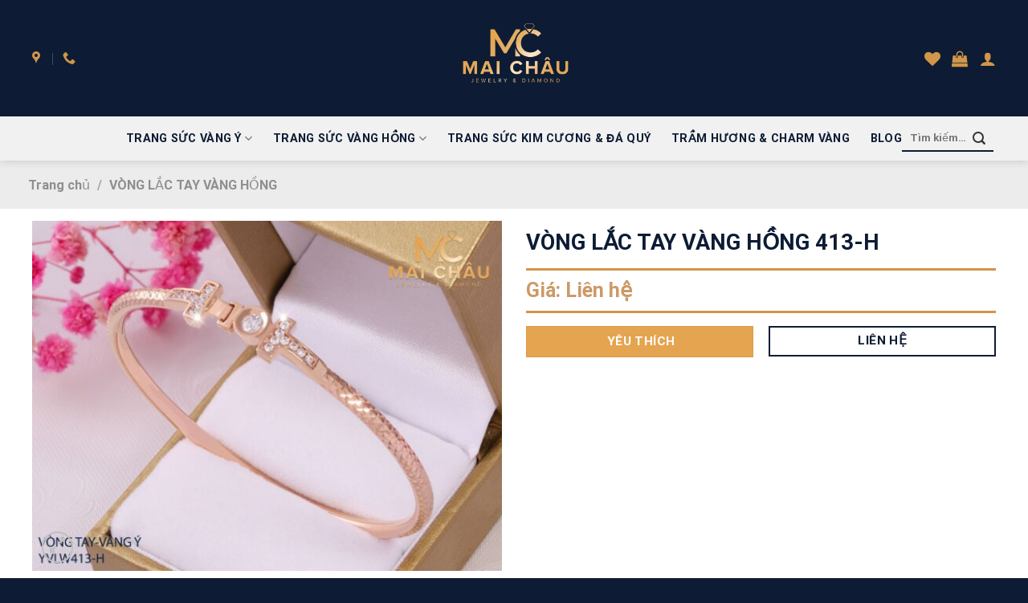

--- FILE ---
content_type: text/html; charset=UTF-8
request_url: https://maichaujewelry.com/san-pham/vong-lac-tay-vang-hong-413-h/
body_size: 23681
content:
<!DOCTYPE html>
<html lang="vi" class="loading-site no-js">
<head>
	<meta charset="UTF-8" />
	<link rel="profile" href="http://gmpg.org/xfn/11" />
	<link rel="pingback" href="https://maichaujewelry.com/xmlrpc.php" />

					<script>document.documentElement.className = document.documentElement.className + ' yes-js js_active js'</script>
				<script>(function(html){html.className = html.className.replace(/\bno-js\b/,'js')})(document.documentElement);</script>
<meta name='robots' content='index, follow, max-image-preview:large, max-snippet:-1, max-video-preview:-1' />
<meta name="viewport" content="width=device-width, initial-scale=1" />
	<!-- This site is optimized with the Yoast SEO plugin v20.1 - https://yoast.com/wordpress/plugins/seo/ -->
	<title>VÒNG LẮC TAY VÀNG HỒNG 413-H - Mai Chau Jewelry &amp; Diamond</title>
	<link rel="canonical" href="https://maichaujewelry.com/san-pham/vong-lac-tay-vang-hong-413-h/" />
	<meta property="og:locale" content="vi_VN" />
	<meta property="og:type" content="article" />
	<meta property="og:title" content="VÒNG LẮC TAY VÀNG HỒNG 413-H - Mai Chau Jewelry &amp; Diamond" />
	<meta property="og:url" content="https://maichaujewelry.com/san-pham/vong-lac-tay-vang-hong-413-h/" />
	<meta property="og:site_name" content="Mai Chau Jewelry &amp; Diamond" />
	<meta property="article:publisher" content="https://www.facebook.com/tiemvangmaichau/" />
	<meta name="twitter:card" content="summary_large_image" />
	<script type="application/ld+json" class="yoast-schema-graph">{"@context":"https://schema.org","@graph":[{"@type":"WebPage","@id":"https://maichaujewelry.com/san-pham/vong-lac-tay-vang-hong-413-h/","url":"https://maichaujewelry.com/san-pham/vong-lac-tay-vang-hong-413-h/","name":"VÒNG LẮC TAY VÀNG HỒNG 413-H - Mai Chau Jewelry &amp; Diamond","isPartOf":{"@id":"https://maichaujewelry.com/#website"},"primaryImageOfPage":{"@id":"https://maichaujewelry.com/san-pham/vong-lac-tay-vang-hong-413-h/#primaryimage"},"image":{"@id":"https://maichaujewelry.com/san-pham/vong-lac-tay-vang-hong-413-h/#primaryimage"},"thumbnailUrl":"https://maichaujewelry.com/wp-content/uploads/2023/02/413-H.jpg","datePublished":"2023-03-01T04:43:07+00:00","dateModified":"2023-03-01T04:43:07+00:00","breadcrumb":{"@id":"https://maichaujewelry.com/san-pham/vong-lac-tay-vang-hong-413-h/#breadcrumb"},"inLanguage":"vi","potentialAction":[{"@type":"ReadAction","target":["https://maichaujewelry.com/san-pham/vong-lac-tay-vang-hong-413-h/"]}]},{"@type":"ImageObject","inLanguage":"vi","@id":"https://maichaujewelry.com/san-pham/vong-lac-tay-vang-hong-413-h/#primaryimage","url":"https://maichaujewelry.com/wp-content/uploads/2023/02/413-H.jpg","contentUrl":"https://maichaujewelry.com/wp-content/uploads/2023/02/413-H.jpg","width":2400,"height":1787,"caption":"413 H"},{"@type":"BreadcrumbList","@id":"https://maichaujewelry.com/san-pham/vong-lac-tay-vang-hong-413-h/#breadcrumb","itemListElement":[{"@type":"ListItem","position":1,"name":"Trang chủ","item":"https://maichaujewelry.com/"},{"@type":"ListItem","position":2,"name":"Trang Sức Vàng Ý","item":"https://maichaujewelry.com/trang-suc-vang-y-2/"},{"@type":"ListItem","position":3,"name":"VÒNG LẮC TAY VÀNG HỒNG 413-H"}]},{"@type":"WebSite","@id":"https://maichaujewelry.com/#website","url":"https://maichaujewelry.com/","name":"Mai Chau Jewelry &amp; Diamond","description":"Song hành cùng vẻ đẹp tự tin của Bạn","publisher":{"@id":"https://maichaujewelry.com/#organization"},"potentialAction":[{"@type":"SearchAction","target":{"@type":"EntryPoint","urlTemplate":"https://maichaujewelry.com/?s={search_term_string}"},"query-input":"required name=search_term_string"}],"inLanguage":"vi"},{"@type":"Organization","@id":"https://maichaujewelry.com/#organization","name":"Mai Chau Jewelry & Diamond","url":"https://maichaujewelry.com/","logo":{"@type":"ImageObject","inLanguage":"vi","@id":"https://maichaujewelry.com/#/schema/logo/image/","url":"https://maichaujewelry.com/wp-content/uploads/2021/04/logo.png","contentUrl":"https://maichaujewelry.com/wp-content/uploads/2021/04/logo.png","width":1794,"height":1000,"caption":"Mai Chau Jewelry & Diamond"},"image":{"@id":"https://maichaujewelry.com/#/schema/logo/image/"},"sameAs":["https://www.facebook.com/tiemvangmaichau/"]}]}</script>
	<!-- / Yoast SEO plugin. -->


<link rel='dns-prefetch' href='//cdn.jsdelivr.net' />
<link rel='prefetch' href='https://maichaujewelry.com/wp-content/themes/flatsome/assets/js/chunk.countup.js?ver=3.16.6' />
<link rel='prefetch' href='https://maichaujewelry.com/wp-content/themes/flatsome/assets/js/chunk.sticky-sidebar.js?ver=3.16.6' />
<link rel='prefetch' href='https://maichaujewelry.com/wp-content/themes/flatsome/assets/js/chunk.tooltips.js?ver=3.16.6' />
<link rel='prefetch' href='https://maichaujewelry.com/wp-content/themes/flatsome/assets/js/chunk.vendors-popups.js?ver=3.16.6' />
<link rel='prefetch' href='https://maichaujewelry.com/wp-content/themes/flatsome/assets/js/chunk.vendors-slider.js?ver=3.16.6' />
<script type="text/javascript">
window._wpemojiSettings = {"baseUrl":"https:\/\/s.w.org\/images\/core\/emoji\/14.0.0\/72x72\/","ext":".png","svgUrl":"https:\/\/s.w.org\/images\/core\/emoji\/14.0.0\/svg\/","svgExt":".svg","source":{"concatemoji":"https:\/\/maichaujewelry.com\/wp-includes\/js\/wp-emoji-release.min.js"}};
/*! This file is auto-generated */
!function(e,a,t){var n,r,o,i=a.createElement("canvas"),p=i.getContext&&i.getContext("2d");function s(e,t){var a=String.fromCharCode,e=(p.clearRect(0,0,i.width,i.height),p.fillText(a.apply(this,e),0,0),i.toDataURL());return p.clearRect(0,0,i.width,i.height),p.fillText(a.apply(this,t),0,0),e===i.toDataURL()}function c(e){var t=a.createElement("script");t.src=e,t.defer=t.type="text/javascript",a.getElementsByTagName("head")[0].appendChild(t)}for(o=Array("flag","emoji"),t.supports={everything:!0,everythingExceptFlag:!0},r=0;r<o.length;r++)t.supports[o[r]]=function(e){if(p&&p.fillText)switch(p.textBaseline="top",p.font="600 32px Arial",e){case"flag":return s([127987,65039,8205,9895,65039],[127987,65039,8203,9895,65039])?!1:!s([55356,56826,55356,56819],[55356,56826,8203,55356,56819])&&!s([55356,57332,56128,56423,56128,56418,56128,56421,56128,56430,56128,56423,56128,56447],[55356,57332,8203,56128,56423,8203,56128,56418,8203,56128,56421,8203,56128,56430,8203,56128,56423,8203,56128,56447]);case"emoji":return!s([129777,127995,8205,129778,127999],[129777,127995,8203,129778,127999])}return!1}(o[r]),t.supports.everything=t.supports.everything&&t.supports[o[r]],"flag"!==o[r]&&(t.supports.everythingExceptFlag=t.supports.everythingExceptFlag&&t.supports[o[r]]);t.supports.everythingExceptFlag=t.supports.everythingExceptFlag&&!t.supports.flag,t.DOMReady=!1,t.readyCallback=function(){t.DOMReady=!0},t.supports.everything||(n=function(){t.readyCallback()},a.addEventListener?(a.addEventListener("DOMContentLoaded",n,!1),e.addEventListener("load",n,!1)):(e.attachEvent("onload",n),a.attachEvent("onreadystatechange",function(){"complete"===a.readyState&&t.readyCallback()})),(e=t.source||{}).concatemoji?c(e.concatemoji):e.wpemoji&&e.twemoji&&(c(e.twemoji),c(e.wpemoji)))}(window,document,window._wpemojiSettings);
</script>
<style type="text/css">
img.wp-smiley,
img.emoji {
	display: inline !important;
	border: none !important;
	box-shadow: none !important;
	height: 1em !important;
	width: 1em !important;
	margin: 0 0.07em !important;
	vertical-align: -0.1em !important;
	background: none !important;
	padding: 0 !important;
}
</style>
	<link rel='stylesheet' id='xt-icons-css' href='https://maichaujewelry.com/wp-content/plugins/xt-woo-variation-swatches-pro/xt-framework/includes/customizer/controls/xt_icons/css/xt-icons.css' type='text/css' media='all' />
<link rel='stylesheet' id='xt_framework_add-to-cart-css' href='https://maichaujewelry.com/wp-content/plugins/xt-woo-variation-swatches-pro/xt-framework/includes/modules/add-to-cart/assets/css/add-to-cart.css' type='text/css' media='all' />
<style id='wp-block-library-inline-css' type='text/css'>
:root{--wp-admin-theme-color:#007cba;--wp-admin-theme-color--rgb:0,124,186;--wp-admin-theme-color-darker-10:#006ba1;--wp-admin-theme-color-darker-10--rgb:0,107,161;--wp-admin-theme-color-darker-20:#005a87;--wp-admin-theme-color-darker-20--rgb:0,90,135;--wp-admin-border-width-focus:2px}@media (-webkit-min-device-pixel-ratio:2),(min-resolution:192dpi){:root{--wp-admin-border-width-focus:1.5px}}.wp-element-button{cursor:pointer}:root{--wp--preset--font-size--normal:16px;--wp--preset--font-size--huge:42px}:root .has-very-light-gray-background-color{background-color:#eee}:root .has-very-dark-gray-background-color{background-color:#313131}:root .has-very-light-gray-color{color:#eee}:root .has-very-dark-gray-color{color:#313131}:root .has-vivid-green-cyan-to-vivid-cyan-blue-gradient-background{background:linear-gradient(135deg,#00d084,#0693e3)}:root .has-purple-crush-gradient-background{background:linear-gradient(135deg,#34e2e4,#4721fb 50%,#ab1dfe)}:root .has-hazy-dawn-gradient-background{background:linear-gradient(135deg,#faaca8,#dad0ec)}:root .has-subdued-olive-gradient-background{background:linear-gradient(135deg,#fafae1,#67a671)}:root .has-atomic-cream-gradient-background{background:linear-gradient(135deg,#fdd79a,#004a59)}:root .has-nightshade-gradient-background{background:linear-gradient(135deg,#330968,#31cdcf)}:root .has-midnight-gradient-background{background:linear-gradient(135deg,#020381,#2874fc)}.has-regular-font-size{font-size:1em}.has-larger-font-size{font-size:2.625em}.has-normal-font-size{font-size:var(--wp--preset--font-size--normal)}.has-huge-font-size{font-size:var(--wp--preset--font-size--huge)}.has-text-align-center{text-align:center}.has-text-align-left{text-align:left}.has-text-align-right{text-align:right}#end-resizable-editor-section{display:none}.aligncenter{clear:both}.items-justified-left{justify-content:flex-start}.items-justified-center{justify-content:center}.items-justified-right{justify-content:flex-end}.items-justified-space-between{justify-content:space-between}.screen-reader-text{border:0;clip:rect(1px,1px,1px,1px);clip-path:inset(50%);height:1px;margin:-1px;overflow:hidden;padding:0;position:absolute;width:1px;word-wrap:normal!important}.screen-reader-text:focus{background-color:#ddd;clip:auto!important;clip-path:none;color:#444;display:block;font-size:1em;height:auto;left:5px;line-height:normal;padding:15px 23px 14px;text-decoration:none;top:5px;width:auto;z-index:100000}html :where(.has-border-color){border-style:solid}html :where([style*=border-top-color]){border-top-style:solid}html :where([style*=border-right-color]){border-right-style:solid}html :where([style*=border-bottom-color]){border-bottom-style:solid}html :where([style*=border-left-color]){border-left-style:solid}html :where([style*=border-width]){border-style:solid}html :where([style*=border-top-width]){border-top-style:solid}html :where([style*=border-right-width]){border-right-style:solid}html :where([style*=border-bottom-width]){border-bottom-style:solid}html :where([style*=border-left-width]){border-left-style:solid}html :where(img[class*=wp-image-]){height:auto;max-width:100%}figure{margin:0 0 1em}
</style>
<link rel='stylesheet' id='classic-theme-styles-css' href='https://maichaujewelry.com/wp-includes/css/classic-themes.min.css' type='text/css' media='all' />
<link rel='stylesheet' id='contact-form-7-css' href='https://maichaujewelry.com/wp-content/plugins/contact-form-7/includes/css/styles.css' type='text/css' media='all' />
<link rel='stylesheet' id='photoswipe-css' href='https://maichaujewelry.com/wp-content/plugins/woocommerce/assets/css/photoswipe/photoswipe.min.css' type='text/css' media='all' />
<link rel='stylesheet' id='photoswipe-default-skin-css' href='https://maichaujewelry.com/wp-content/plugins/woocommerce/assets/css/photoswipe/default-skin/default-skin.min.css' type='text/css' media='all' />
<style id='woocommerce-inline-inline-css' type='text/css'>
.woocommerce form .form-row .required { visibility: visible; }
</style>
<link rel='stylesheet' id='xtfw_notice-css' href='https://maichaujewelry.com/wp-content/plugins/xt-woo-variation-swatches-pro/xt-framework/includes/notices/assets/css/frontend-notices.css' type='text/css' media='all' />
<link rel='stylesheet' id='xt-woo-variation-swatches-css' href='https://maichaujewelry.com/wp-content/plugins/xt-woo-variation-swatches-pro/public/assets/css/frontend.css' type='text/css' media='all' />
<link rel='stylesheet' id='flatsome-woocommerce-wishlist-css' href='https://maichaujewelry.com/wp-content/themes/flatsome/inc/integrations/wc-yith-wishlist/wishlist.css' type='text/css' media='all' />
<link rel='stylesheet' id='flatsome-main-css' href='https://maichaujewelry.com/wp-content/themes/flatsome/assets/css/flatsome.css' type='text/css' media='all' />
<style id='flatsome-main-inline-css' type='text/css'>
@font-face {
				font-family: "fl-icons";
				font-display: block;
				src: url(https://maichaujewelry.com/wp-content/themes/flatsome/assets/css/icons/fl-icons.eot?v=3.16.6);
				src:
					url(https://maichaujewelry.com/wp-content/themes/flatsome/assets/css/icons/fl-icons.eot#iefix?v=3.16.6) format("embedded-opentype"),
					url(https://maichaujewelry.com/wp-content/themes/flatsome/assets/css/icons/fl-icons.woff2?v=3.16.6) format("woff2"),
					url(https://maichaujewelry.com/wp-content/themes/flatsome/assets/css/icons/fl-icons.ttf?v=3.16.6) format("truetype"),
					url(https://maichaujewelry.com/wp-content/themes/flatsome/assets/css/icons/fl-icons.woff?v=3.16.6) format("woff"),
					url(https://maichaujewelry.com/wp-content/themes/flatsome/assets/css/icons/fl-icons.svg?v=3.16.6#fl-icons) format("svg");
			}
</style>
<link rel='stylesheet' id='flatsome-shop-css' href='https://maichaujewelry.com/wp-content/themes/flatsome/assets/css/flatsome-shop.css' type='text/css' media='all' />
<link rel='stylesheet' id='flatsome-style-css' href='https://maichaujewelry.com/wp-content/themes/mai-chau/style.css' type='text/css' media='all' />
<script type="text/javascript">
            window._nslDOMReady = function (callback) {
                if ( document.readyState === "complete" || document.readyState === "interactive" ) {
                    callback();
                } else {
                    document.addEventListener( "DOMContentLoaded", callback );
                }
            };
            </script><script type='text/javascript' src='https://maichaujewelry.com/wp-includes/js/jquery/jquery.min.js' id='jquery-core-js'></script>
<script type='text/javascript' id='xtfw-inline-js-after'>
                    window.XT = (typeof window.XT !== "undefined") ? window.XT : {};
        
                    XT.isTouchDevice = function () {
                        return ("ontouchstart" in document.documentElement);
                    };
                    
                    (function( $ ) {
                        if (XT.isTouchDevice()) {
                            $("html").addClass("xtfw-touchevents");
                        }else{        
                            $("html").addClass("xtfw-no-touchevents");
                        }
                    })( jQuery );
                
</script>
<script type='text/javascript' src='https://maichaujewelry.com/wp-content/plugins/woocommerce/assets/js/js-cookie/js.cookie.min.js' id='js-cookie-js'></script>
<script type='text/javascript' id='wc-cart-fragments-js-extra'>
/* <![CDATA[ */
var wc_cart_fragments_params = {"ajax_url":"\/wp-admin\/admin-ajax.php","wc_ajax_url":"\/?wc-ajax=%%endpoint%%","cart_hash_key":"wc_cart_hash_404382fb760daa5bfb8482085d92af07","fragment_name":"wc_fragments_404382fb760daa5bfb8482085d92af07","request_timeout":"5000"};
/* ]]> */
</script>
<script type='text/javascript' src='https://maichaujewelry.com/wp-content/plugins/woocommerce/assets/js/frontend/cart-fragments.min.js' id='wc-cart-fragments-js'></script>
<script type='text/javascript' src='https://maichaujewelry.com/wp-content/plugins/xt-woo-variation-swatches-pro/xt-framework/assets/js/jquery.ajaxqueue-min.js' id='xt-jquery-ajaxqueue-js'></script>
<script type='text/javascript' src='https://polyfill.io/v3/polyfill.min.js?features=ResizeObserver%2CMutationObserver' id='xt-observers-polyfill-js'></script>
<script type='text/javascript' src='https://maichaujewelry.com/wp-content/plugins/woocommerce/assets/js/jquery-blockui/jquery.blockUI.min.js' id='jquery-blockui-js'></script>
<script type='text/javascript' id='wc-add-to-cart-js-extra'>
/* <![CDATA[ */
var wc_add_to_cart_params = {"ajax_url":"\/wp-admin\/admin-ajax.php","wc_ajax_url":"\/?wc-ajax=%%endpoint%%","i18n_view_cart":"Xem gi\u1ecf h\u00e0ng","cart_url":"https:\/\/maichaujewelry.com\/gio-hang\/","is_cart":"","cart_redirect_after_add":"no"};
/* ]]> */
</script>
<script type='text/javascript' src='https://maichaujewelry.com/wp-content/plugins/woocommerce/assets/js/frontend/add-to-cart.min.js' id='wc-add-to-cart-js'></script>
<script type='text/javascript' id='xt_framework_add-to-cart-js-extra'>
/* <![CDATA[ */
var XT_ATC = {"customizerConfigId":"xt_framework_add-to-cart","ajaxUrl":"https:\/\/maichaujewelry.com\/?wc-ajax=%%endpoint%%","ajaxAddToCart":"1","ajaxSinglePageAddToCart":"1","singleRefreshFragments":"","singleScrollToNotice":"1","singleScrollToNoticeTimeout":"","isProductPage":"1","overrideSpinner":"1","spinnerIcon":"xt_icon-spinner2","checkmarkIcon":"xt_icon-checkmark","redirectionEnabled":"","redirectionTo":"https:\/\/maichaujewelry.com\/gio-hang\/"};
/* ]]> */
</script>
<script type='text/javascript' src='https://maichaujewelry.com/wp-content/plugins/xt-woo-variation-swatches-pro/xt-framework/includes/modules/add-to-cart/assets/js/add-to-cart-min.js' id='xt_framework_add-to-cart-js'></script>
<script type='text/javascript' id='woocommerce-js-extra'>
/* <![CDATA[ */
var woocommerce_params = {"ajax_url":"\/wp-admin\/admin-ajax.php","wc_ajax_url":"\/?wc-ajax=%%endpoint%%"};
/* ]]> */
</script>
<script type='text/javascript' src='https://maichaujewelry.com/wp-content/plugins/woocommerce/assets/js/frontend/woocommerce.min.js' id='woocommerce-js'></script>
<script type='text/javascript' src='https://maichaujewelry.com/wp-content/plugins/xt-woo-variation-swatches-pro/xt-framework/assets/js/jquery.touch-min.js' id='xt-jquery-touch-js'></script>
<script type='text/javascript' id='xt-woo-variation-swatches-js-extra'>
/* <![CDATA[ */
var XT_WOOVS = {"can_use_premium_code":"","catalog_mode":"","catalog_mode_hover":""};
/* ]]> */
</script>
<script type='text/javascript' src='https://maichaujewelry.com/wp-content/plugins/xt-woo-variation-swatches-pro/public/assets/js/frontend-min.js' id='xt-woo-variation-swatches-js'></script>
<script type='text/javascript' id='wc_additional_fees_script-js-extra'>
/* <![CDATA[ */
var add_fee_vars = {"add_fee_ajaxurl":"https:\/\/maichaujewelry.com\/wp-admin\/admin-ajax.php","add_fee_nonce":"7a4910483e","add_fee_loader":"https:\/\/maichaujewelry.com\/wp-content\/plugins\/woocommerce-additional-fees\/images\/loading.gif","alert_ajax_error":"An internal server error occured in processing a request. Please try again or contact us. Thank you. "};
/* ]]> */
</script>
<script type='text/javascript' src='https://maichaujewelry.com/wp-content/plugins/woocommerce-additional-fees/js/wc_additional_fees.js' id='wc_additional_fees_script-js'></script>
<link rel="https://api.w.org/" href="https://maichaujewelry.com/wp-json/" /><link rel="alternate" type="application/json" href="https://maichaujewelry.com/wp-json/wp/v2/product/10322" /><link rel='shortlink' href='https://maichaujewelry.com/?p=10322' />
<link rel="alternate" type="application/json+oembed" href="https://maichaujewelry.com/wp-json/oembed/1.0/embed?url=https%3A%2F%2Fmaichaujewelry.com%2Fsan-pham%2Fvong-lac-tay-vang-hong-413-h%2F" />
<link rel="alternate" type="text/xml+oembed" href="https://maichaujewelry.com/wp-json/oembed/1.0/embed?url=https%3A%2F%2Fmaichaujewelry.com%2Fsan-pham%2Fvong-lac-tay-vang-hong-413-h%2F&#038;format=xml" />
<meta name="generator" content="Site Kit by Google 1.94.0" /><meta name="google-site-verification" content="J2GJy6ggo-Neu98nM5pwJFTsb3sKsNjsHRNz0NGmNaw" />
	<noscript><style>.woocommerce-product-gallery{ opacity: 1 !important; }</style></noscript>
	<link rel="icon" href="https://maichaujewelry.com/wp-content/uploads/2023/02/cropped-Logo-Mai-Chau-32x32.png" sizes="32x32" />
<link rel="icon" href="https://maichaujewelry.com/wp-content/uploads/2023/02/cropped-Logo-Mai-Chau-192x192.png" sizes="192x192" />
<link rel="apple-touch-icon" href="https://maichaujewelry.com/wp-content/uploads/2023/02/cropped-Logo-Mai-Chau-180x180.png" />
<meta name="msapplication-TileImage" content="https://maichaujewelry.com/wp-content/uploads/2023/02/cropped-Logo-Mai-Chau-270x270.png" />
<style id="custom-css" type="text/css">:root {--primary-color: #0d1c34;}.container-width, .full-width .ubermenu-nav, .container, .row{max-width: 1230px}.row.row-collapse{max-width: 1200px}.row.row-small{max-width: 1222.5px}.row.row-large{max-width: 1260px}.header-main{height: 145px}#logo img{max-height: 145px}#logo{width:201px;}#logo a{max-width:1000pxpx;}.stuck #logo img{padding:5px 0;}.header-bottom{min-height: 55px}.header-top{min-height: 30px}.transparent .header-main{height: 90px}.transparent #logo img{max-height: 90px}.has-transparent + .page-title:first-of-type,.has-transparent + #main > .page-title,.has-transparent + #main > div > .page-title,.has-transparent + #main .page-header-wrapper:first-of-type .page-title{padding-top: 140px;}.header.show-on-scroll,.stuck .header-main{height:90px!important}.stuck #logo img{max-height: 90px!important}.header-bg-color {background-color: #0d1c34}.header-bottom {background-color: #f1f1f1}.header-main .nav > li > a{line-height: 16px }.stuck .header-main .nav > li > a{line-height: 50px }.header-bottom-nav > li > a{line-height: 16px }@media (max-width: 549px) {.header-main{height: 50px}#logo img{max-height: 50px}}.nav-dropdown{font-size:95%}/* Color */.accordion-title.active, .has-icon-bg .icon .icon-inner,.logo a, .primary.is-underline, .primary.is-link, .badge-outline .badge-inner, .nav-outline > li.active> a,.nav-outline >li.active > a, .cart-icon strong,[data-color='primary'], .is-outline.primary{color: #0d1c34;}/* Color !important */[data-text-color="primary"]{color: #0d1c34!important;}/* Background Color */[data-text-bg="primary"]{background-color: #0d1c34;}/* Background */.scroll-to-bullets a,.featured-title, .label-new.menu-item > a:after, .nav-pagination > li > .current,.nav-pagination > li > span:hover,.nav-pagination > li > a:hover,.has-hover:hover .badge-outline .badge-inner,button[type="submit"], .button.wc-forward:not(.checkout):not(.checkout-button), .button.submit-button, .button.primary:not(.is-outline),.featured-table .title,.is-outline:hover, .has-icon:hover .icon-label,.nav-dropdown-bold .nav-column li > a:hover, .nav-dropdown.nav-dropdown-bold > li > a:hover, .nav-dropdown-bold.dark .nav-column li > a:hover, .nav-dropdown.nav-dropdown-bold.dark > li > a:hover, .header-vertical-menu__opener ,.is-outline:hover, .tagcloud a:hover,.grid-tools a, input[type='submit']:not(.is-form), .box-badge:hover .box-text, input.button.alt,.nav-box > li > a:hover,.nav-box > li.active > a,.nav-pills > li.active > a ,.current-dropdown .cart-icon strong, .cart-icon:hover strong, .nav-line-bottom > li > a:before, .nav-line-grow > li > a:before, .nav-line > li > a:before,.banner, .header-top, .slider-nav-circle .flickity-prev-next-button:hover svg, .slider-nav-circle .flickity-prev-next-button:hover .arrow, .primary.is-outline:hover, .button.primary:not(.is-outline), input[type='submit'].primary, input[type='submit'].primary, input[type='reset'].button, input[type='button'].primary, .badge-inner{background-color: #0d1c34;}/* Border */.nav-vertical.nav-tabs > li.active > a,.scroll-to-bullets a.active,.nav-pagination > li > .current,.nav-pagination > li > span:hover,.nav-pagination > li > a:hover,.has-hover:hover .badge-outline .badge-inner,.accordion-title.active,.featured-table,.is-outline:hover, .tagcloud a:hover,blockquote, .has-border, .cart-icon strong:after,.cart-icon strong,.blockUI:before, .processing:before,.loading-spin, .slider-nav-circle .flickity-prev-next-button:hover svg, .slider-nav-circle .flickity-prev-next-button:hover .arrow, .primary.is-outline:hover{border-color: #0d1c34}.nav-tabs > li.active > a{border-top-color: #0d1c34}.widget_shopping_cart_content .blockUI.blockOverlay:before { border-left-color: #0d1c34 }.woocommerce-checkout-review-order .blockUI.blockOverlay:before { border-left-color: #0d1c34 }/* Fill */.slider .flickity-prev-next-button:hover svg,.slider .flickity-prev-next-button:hover .arrow{fill: #0d1c34;}/* Focus */.primary:focus-visible, .submit-button:focus-visible, button[type="submit"]:focus-visible { outline-color: #0d1c34!important; }/* Background Color */[data-icon-label]:after, .secondary.is-underline:hover,.secondary.is-outline:hover,.icon-label,.button.secondary:not(.is-outline),.button.alt:not(.is-outline), .badge-inner.on-sale, .button.checkout, .single_add_to_cart_button, .current .breadcrumb-step{ background-color:#e5a44f; }[data-text-bg="secondary"]{background-color: #e5a44f;}/* Color */.secondary.is-underline,.secondary.is-link, .secondary.is-outline,.stars a.active, .star-rating:before, .woocommerce-page .star-rating:before,.star-rating span:before, .color-secondary{color: #e5a44f}/* Color !important */[data-text-color="secondary"]{color: #e5a44f!important;}/* Border */.secondary.is-outline:hover{border-color:#e5a44f}/* Focus */.secondary:focus-visible, .alt:focus-visible { outline-color: #e5a44f!important; }.success.is-underline:hover,.success.is-outline:hover,.success{background-color: #006633}.success-color, .success.is-link, .success.is-outline{color: #006633;}.success-border{border-color: #006633!important;}/* Color !important */[data-text-color="success"]{color: #006633!important;}/* Background Color */[data-text-bg="success"]{background-color: #006633;}body{color: #333333}h1,h2,h3,h4,h5,h6,.heading-font{color: #0d1c34;}@media screen and (max-width: 549px){body{font-size: 100%;}}body{font-family: Roboto, sans-serif;}body {font-weight: 400;font-style: normal;}.nav > li > a {font-family: Roboto, sans-serif;}.mobile-sidebar-levels-2 .nav > li > ul > li > a {font-family: Roboto, sans-serif;}.nav > li > a,.mobile-sidebar-levels-2 .nav > li > ul > li > a {font-weight: 700;font-style: normal;}h1,h2,h3,h4,h5,h6,.heading-font, .off-canvas-center .nav-sidebar.nav-vertical > li > a{font-family: Roboto, sans-serif;}h1,h2,h3,h4,h5,h6,.heading-font,.banner h1,.banner h2 {font-weight: 700;font-style: normal;}.alt-font{font-family: "Dancing Script", sans-serif;}.alt-font {font-weight: 400!important;font-style: normal!important;}.header:not(.transparent) .header-bottom-nav.nav > li > a{color: #0d1c34;}.header:not(.transparent) .header-bottom-nav.nav > li > a:hover,.header:not(.transparent) .header-bottom-nav.nav > li.active > a,.header:not(.transparent) .header-bottom-nav.nav > li.current > a,.header:not(.transparent) .header-bottom-nav.nav > li > a.active,.header:not(.transparent) .header-bottom-nav.nav > li > a.current{color: #cc9966;}.header-bottom-nav.nav-line-bottom > li > a:before,.header-bottom-nav.nav-line-grow > li > a:before,.header-bottom-nav.nav-line > li > a:before,.header-bottom-nav.nav-box > li > a:hover,.header-bottom-nav.nav-box > li.active > a,.header-bottom-nav.nav-pills > li > a:hover,.header-bottom-nav.nav-pills > li.active > a{color:#FFF!important;background-color: #cc9966;}a{color: #0d1c34;}.shop-page-title.featured-title .title-bg{ background-image: url(https://maichaujewelry.com/wp-content/uploads/2023/02/413-H.jpg)!important;}@media screen and (min-width: 550px){.products .box-vertical .box-image{min-width: 300px!important;width: 300px!important;}}.absolute-footer, html{background-color: #0d1c34}.page-title-small + main .product-container > .row{padding-top:0;}.nav-vertical-fly-out > li + li {border-top-width: 1px; border-top-style: solid;}.label-new.menu-item > a:after{content:"New";}.label-hot.menu-item > a:after{content:"Hot";}.label-sale.menu-item > a:after{content:"Sale";}.label-popular.menu-item > a:after{content:"Popular";}</style><style id="infinite-scroll-css" type="text/css">.page-load-status,.archive .woocommerce-pagination {display: none;}</style><style id="xirki-inline-styles">.xt_atc-loading .xt_atc-button-spinner-wrap.xt_atc-button-spinner-ready{-webkit-transform:scale(1.3)!important;-moz-transform:scale(1.3)!important;-ms-transform:scale(1.3)!important;-o-transform:scale(1.3)!important;transform:scale(1.3)!important;}.xt_woovs-archives-product .variations_form.xt_woovs-support{text-align:left;}.xt_woovs-single-product .xt_woovs-swatches .swatch.swatch-label{min-width:50px;height:30px;line-height:30px;font-size:16px;}.xt_woovs-single-product .xt_woovs-swatches.xt_woovs-featured-2 .swatch.swatch-label{min-width:calc(50px * 1.2);height:calc(30px * 1.2);line-height:calc(30px * 1.2);font-size:calc(16px * 1.2);}.xt_woovs-single-product .xt_woovs-swatches.xt_woovs-featured-3 .swatch.swatch-label{min-width:calc(50px * 1.3);height:calc(30px * 1.5);line-height:calc(30px * 1.5);font-size:calc(16px * 1.3);}.xt_woovs-single-product .xt_woovs-swatches.xt_woovs-featured-4 .swatch.swatch-label{min-width:calc(50px * 1.4);height:calc(30px * 1.8);line-height:calc(30px * 1.8);font-size:calc(16px * 1.4);}.xt_woovs-single-product .xt_woovs-swatches.xt_woovs-featured-5 .swatch.swatch-label{min-width:calc(50px * 1.5);height:calc(30px * 2.1);line-height:calc(30px * 2.1);font-size:calc(16px * 1.5);}.xt_woovs-single-product .xt_woovs-swatches .swatch.swatch-color .swatch-inner{width:50px;height:50px;}.xt_woovs-single-product .xt_woovs-swatches.xt_woovs-featured-2 .swatch.swatch-color .swatch-inner{width:calc(50px * 1.2);}.xt_woovs-single-product .xt_woovs-swatches.xt_woovs-featured-3 .swatch.swatch-color .swatch-inner{width:calc(50px * 1.5);}.xt_woovs-single-product .xt_woovs-swatches.xt_woovs-featured-4 .swatch.swatch-color .swatch-inner{width:calc(50px * 1.8);}.xt_woovs-single-product .xt_woovs-swatches.xt_woovs-featured-5 .swatch.swatch-color .swatch-inner{width:calc(50px * 2.1);}.xt_woovs-single-product .xt_woovs-swatches .swatch.swatch-image{width:50px;}.xt_woovs-single-product .xt_woovs-swatches .swatch.swatch-image figcaption{font-size:calc(50px * 0.15);}.xt_woovs-single-product .xt_woovs-swatches.xt_woovs-featured-2 .swatch.swatch-image{width:calc(50px * 1.2);}.xt_woovs-single-product .xt_woovs-swatches.xt_woovs-featured-2 .swatch.swatch-image figcaption{font-size:calc((50px * 1.2) * 0.15);}.xt_woovs-single-product .xt_woovs-swatches.xt_woovs-featured-3 .swatch.swatch-image{width:calc(50px * 1.5);}.xt_woovs-single-product .xt_woovs-swatches.xt_woovs-featured-3 .swatch.swatch-image figcaption{font-size:calc((50px * 1.5) * 0.15);}.xt_woovs-single-product .xt_woovs-swatches.xt_woovs-featured-4 .swatch.swatch-image{width:calc(50px * 1.8);}.xt_woovs-single-product .xt_woovs-swatches.xt_woovs-featured-4 .swatch.swatch-image figcaption{font-size:calc((50px * 1.8) * 0.15);}.xt_woovs-single-product .xt_woovs-swatches.xt_woovs-featured-5 .swatch.swatch-image{width:calc(50px * 2.1);}.xt_woovs-single-product .xt_woovs-swatches.xt_woovs-featured-5 .swatch.swatch-image figcaption{font-size:calc((50px * 2.1) * 0.15);}</style><style id="kirki-inline-styles">/* cyrillic-ext */
@font-face {
  font-family: 'Roboto';
  font-style: normal;
  font-weight: 400;
  font-stretch: normal;
  font-display: swap;
  src: url(https://maichaujewelry.com/wp-content/fonts/roboto/font) format('woff');
  unicode-range: U+0460-052F, U+1C80-1C8A, U+20B4, U+2DE0-2DFF, U+A640-A69F, U+FE2E-FE2F;
}
/* cyrillic */
@font-face {
  font-family: 'Roboto';
  font-style: normal;
  font-weight: 400;
  font-stretch: normal;
  font-display: swap;
  src: url(https://maichaujewelry.com/wp-content/fonts/roboto/font) format('woff');
  unicode-range: U+0301, U+0400-045F, U+0490-0491, U+04B0-04B1, U+2116;
}
/* greek-ext */
@font-face {
  font-family: 'Roboto';
  font-style: normal;
  font-weight: 400;
  font-stretch: normal;
  font-display: swap;
  src: url(https://maichaujewelry.com/wp-content/fonts/roboto/font) format('woff');
  unicode-range: U+1F00-1FFF;
}
/* greek */
@font-face {
  font-family: 'Roboto';
  font-style: normal;
  font-weight: 400;
  font-stretch: normal;
  font-display: swap;
  src: url(https://maichaujewelry.com/wp-content/fonts/roboto/font) format('woff');
  unicode-range: U+0370-0377, U+037A-037F, U+0384-038A, U+038C, U+038E-03A1, U+03A3-03FF;
}
/* math */
@font-face {
  font-family: 'Roboto';
  font-style: normal;
  font-weight: 400;
  font-stretch: normal;
  font-display: swap;
  src: url(https://maichaujewelry.com/wp-content/fonts/roboto/font) format('woff');
  unicode-range: U+0302-0303, U+0305, U+0307-0308, U+0310, U+0312, U+0315, U+031A, U+0326-0327, U+032C, U+032F-0330, U+0332-0333, U+0338, U+033A, U+0346, U+034D, U+0391-03A1, U+03A3-03A9, U+03B1-03C9, U+03D1, U+03D5-03D6, U+03F0-03F1, U+03F4-03F5, U+2016-2017, U+2034-2038, U+203C, U+2040, U+2043, U+2047, U+2050, U+2057, U+205F, U+2070-2071, U+2074-208E, U+2090-209C, U+20D0-20DC, U+20E1, U+20E5-20EF, U+2100-2112, U+2114-2115, U+2117-2121, U+2123-214F, U+2190, U+2192, U+2194-21AE, U+21B0-21E5, U+21F1-21F2, U+21F4-2211, U+2213-2214, U+2216-22FF, U+2308-230B, U+2310, U+2319, U+231C-2321, U+2336-237A, U+237C, U+2395, U+239B-23B7, U+23D0, U+23DC-23E1, U+2474-2475, U+25AF, U+25B3, U+25B7, U+25BD, U+25C1, U+25CA, U+25CC, U+25FB, U+266D-266F, U+27C0-27FF, U+2900-2AFF, U+2B0E-2B11, U+2B30-2B4C, U+2BFE, U+3030, U+FF5B, U+FF5D, U+1D400-1D7FF, U+1EE00-1EEFF;
}
/* symbols */
@font-face {
  font-family: 'Roboto';
  font-style: normal;
  font-weight: 400;
  font-stretch: normal;
  font-display: swap;
  src: url(https://maichaujewelry.com/wp-content/fonts/roboto/font) format('woff');
  unicode-range: U+0001-000C, U+000E-001F, U+007F-009F, U+20DD-20E0, U+20E2-20E4, U+2150-218F, U+2190, U+2192, U+2194-2199, U+21AF, U+21E6-21F0, U+21F3, U+2218-2219, U+2299, U+22C4-22C6, U+2300-243F, U+2440-244A, U+2460-24FF, U+25A0-27BF, U+2800-28FF, U+2921-2922, U+2981, U+29BF, U+29EB, U+2B00-2BFF, U+4DC0-4DFF, U+FFF9-FFFB, U+10140-1018E, U+10190-1019C, U+101A0, U+101D0-101FD, U+102E0-102FB, U+10E60-10E7E, U+1D2C0-1D2D3, U+1D2E0-1D37F, U+1F000-1F0FF, U+1F100-1F1AD, U+1F1E6-1F1FF, U+1F30D-1F30F, U+1F315, U+1F31C, U+1F31E, U+1F320-1F32C, U+1F336, U+1F378, U+1F37D, U+1F382, U+1F393-1F39F, U+1F3A7-1F3A8, U+1F3AC-1F3AF, U+1F3C2, U+1F3C4-1F3C6, U+1F3CA-1F3CE, U+1F3D4-1F3E0, U+1F3ED, U+1F3F1-1F3F3, U+1F3F5-1F3F7, U+1F408, U+1F415, U+1F41F, U+1F426, U+1F43F, U+1F441-1F442, U+1F444, U+1F446-1F449, U+1F44C-1F44E, U+1F453, U+1F46A, U+1F47D, U+1F4A3, U+1F4B0, U+1F4B3, U+1F4B9, U+1F4BB, U+1F4BF, U+1F4C8-1F4CB, U+1F4D6, U+1F4DA, U+1F4DF, U+1F4E3-1F4E6, U+1F4EA-1F4ED, U+1F4F7, U+1F4F9-1F4FB, U+1F4FD-1F4FE, U+1F503, U+1F507-1F50B, U+1F50D, U+1F512-1F513, U+1F53E-1F54A, U+1F54F-1F5FA, U+1F610, U+1F650-1F67F, U+1F687, U+1F68D, U+1F691, U+1F694, U+1F698, U+1F6AD, U+1F6B2, U+1F6B9-1F6BA, U+1F6BC, U+1F6C6-1F6CF, U+1F6D3-1F6D7, U+1F6E0-1F6EA, U+1F6F0-1F6F3, U+1F6F7-1F6FC, U+1F700-1F7FF, U+1F800-1F80B, U+1F810-1F847, U+1F850-1F859, U+1F860-1F887, U+1F890-1F8AD, U+1F8B0-1F8BB, U+1F8C0-1F8C1, U+1F900-1F90B, U+1F93B, U+1F946, U+1F984, U+1F996, U+1F9E9, U+1FA00-1FA6F, U+1FA70-1FA7C, U+1FA80-1FA89, U+1FA8F-1FAC6, U+1FACE-1FADC, U+1FADF-1FAE9, U+1FAF0-1FAF8, U+1FB00-1FBFF;
}
/* vietnamese */
@font-face {
  font-family: 'Roboto';
  font-style: normal;
  font-weight: 400;
  font-stretch: normal;
  font-display: swap;
  src: url(https://maichaujewelry.com/wp-content/fonts/roboto/font) format('woff');
  unicode-range: U+0102-0103, U+0110-0111, U+0128-0129, U+0168-0169, U+01A0-01A1, U+01AF-01B0, U+0300-0301, U+0303-0304, U+0308-0309, U+0323, U+0329, U+1EA0-1EF9, U+20AB;
}
/* latin-ext */
@font-face {
  font-family: 'Roboto';
  font-style: normal;
  font-weight: 400;
  font-stretch: normal;
  font-display: swap;
  src: url(https://maichaujewelry.com/wp-content/fonts/roboto/font) format('woff');
  unicode-range: U+0100-02BA, U+02BD-02C5, U+02C7-02CC, U+02CE-02D7, U+02DD-02FF, U+0304, U+0308, U+0329, U+1D00-1DBF, U+1E00-1E9F, U+1EF2-1EFF, U+2020, U+20A0-20AB, U+20AD-20C0, U+2113, U+2C60-2C7F, U+A720-A7FF;
}
/* latin */
@font-face {
  font-family: 'Roboto';
  font-style: normal;
  font-weight: 400;
  font-stretch: normal;
  font-display: swap;
  src: url(https://maichaujewelry.com/wp-content/fonts/roboto/font) format('woff');
  unicode-range: U+0000-00FF, U+0131, U+0152-0153, U+02BB-02BC, U+02C6, U+02DA, U+02DC, U+0304, U+0308, U+0329, U+2000-206F, U+20AC, U+2122, U+2191, U+2193, U+2212, U+2215, U+FEFF, U+FFFD;
}
/* cyrillic-ext */
@font-face {
  font-family: 'Roboto';
  font-style: normal;
  font-weight: 700;
  font-stretch: normal;
  font-display: swap;
  src: url(https://maichaujewelry.com/wp-content/fonts/roboto/font) format('woff');
  unicode-range: U+0460-052F, U+1C80-1C8A, U+20B4, U+2DE0-2DFF, U+A640-A69F, U+FE2E-FE2F;
}
/* cyrillic */
@font-face {
  font-family: 'Roboto';
  font-style: normal;
  font-weight: 700;
  font-stretch: normal;
  font-display: swap;
  src: url(https://maichaujewelry.com/wp-content/fonts/roboto/font) format('woff');
  unicode-range: U+0301, U+0400-045F, U+0490-0491, U+04B0-04B1, U+2116;
}
/* greek-ext */
@font-face {
  font-family: 'Roboto';
  font-style: normal;
  font-weight: 700;
  font-stretch: normal;
  font-display: swap;
  src: url(https://maichaujewelry.com/wp-content/fonts/roboto/font) format('woff');
  unicode-range: U+1F00-1FFF;
}
/* greek */
@font-face {
  font-family: 'Roboto';
  font-style: normal;
  font-weight: 700;
  font-stretch: normal;
  font-display: swap;
  src: url(https://maichaujewelry.com/wp-content/fonts/roboto/font) format('woff');
  unicode-range: U+0370-0377, U+037A-037F, U+0384-038A, U+038C, U+038E-03A1, U+03A3-03FF;
}
/* math */
@font-face {
  font-family: 'Roboto';
  font-style: normal;
  font-weight: 700;
  font-stretch: normal;
  font-display: swap;
  src: url(https://maichaujewelry.com/wp-content/fonts/roboto/font) format('woff');
  unicode-range: U+0302-0303, U+0305, U+0307-0308, U+0310, U+0312, U+0315, U+031A, U+0326-0327, U+032C, U+032F-0330, U+0332-0333, U+0338, U+033A, U+0346, U+034D, U+0391-03A1, U+03A3-03A9, U+03B1-03C9, U+03D1, U+03D5-03D6, U+03F0-03F1, U+03F4-03F5, U+2016-2017, U+2034-2038, U+203C, U+2040, U+2043, U+2047, U+2050, U+2057, U+205F, U+2070-2071, U+2074-208E, U+2090-209C, U+20D0-20DC, U+20E1, U+20E5-20EF, U+2100-2112, U+2114-2115, U+2117-2121, U+2123-214F, U+2190, U+2192, U+2194-21AE, U+21B0-21E5, U+21F1-21F2, U+21F4-2211, U+2213-2214, U+2216-22FF, U+2308-230B, U+2310, U+2319, U+231C-2321, U+2336-237A, U+237C, U+2395, U+239B-23B7, U+23D0, U+23DC-23E1, U+2474-2475, U+25AF, U+25B3, U+25B7, U+25BD, U+25C1, U+25CA, U+25CC, U+25FB, U+266D-266F, U+27C0-27FF, U+2900-2AFF, U+2B0E-2B11, U+2B30-2B4C, U+2BFE, U+3030, U+FF5B, U+FF5D, U+1D400-1D7FF, U+1EE00-1EEFF;
}
/* symbols */
@font-face {
  font-family: 'Roboto';
  font-style: normal;
  font-weight: 700;
  font-stretch: normal;
  font-display: swap;
  src: url(https://maichaujewelry.com/wp-content/fonts/roboto/font) format('woff');
  unicode-range: U+0001-000C, U+000E-001F, U+007F-009F, U+20DD-20E0, U+20E2-20E4, U+2150-218F, U+2190, U+2192, U+2194-2199, U+21AF, U+21E6-21F0, U+21F3, U+2218-2219, U+2299, U+22C4-22C6, U+2300-243F, U+2440-244A, U+2460-24FF, U+25A0-27BF, U+2800-28FF, U+2921-2922, U+2981, U+29BF, U+29EB, U+2B00-2BFF, U+4DC0-4DFF, U+FFF9-FFFB, U+10140-1018E, U+10190-1019C, U+101A0, U+101D0-101FD, U+102E0-102FB, U+10E60-10E7E, U+1D2C0-1D2D3, U+1D2E0-1D37F, U+1F000-1F0FF, U+1F100-1F1AD, U+1F1E6-1F1FF, U+1F30D-1F30F, U+1F315, U+1F31C, U+1F31E, U+1F320-1F32C, U+1F336, U+1F378, U+1F37D, U+1F382, U+1F393-1F39F, U+1F3A7-1F3A8, U+1F3AC-1F3AF, U+1F3C2, U+1F3C4-1F3C6, U+1F3CA-1F3CE, U+1F3D4-1F3E0, U+1F3ED, U+1F3F1-1F3F3, U+1F3F5-1F3F7, U+1F408, U+1F415, U+1F41F, U+1F426, U+1F43F, U+1F441-1F442, U+1F444, U+1F446-1F449, U+1F44C-1F44E, U+1F453, U+1F46A, U+1F47D, U+1F4A3, U+1F4B0, U+1F4B3, U+1F4B9, U+1F4BB, U+1F4BF, U+1F4C8-1F4CB, U+1F4D6, U+1F4DA, U+1F4DF, U+1F4E3-1F4E6, U+1F4EA-1F4ED, U+1F4F7, U+1F4F9-1F4FB, U+1F4FD-1F4FE, U+1F503, U+1F507-1F50B, U+1F50D, U+1F512-1F513, U+1F53E-1F54A, U+1F54F-1F5FA, U+1F610, U+1F650-1F67F, U+1F687, U+1F68D, U+1F691, U+1F694, U+1F698, U+1F6AD, U+1F6B2, U+1F6B9-1F6BA, U+1F6BC, U+1F6C6-1F6CF, U+1F6D3-1F6D7, U+1F6E0-1F6EA, U+1F6F0-1F6F3, U+1F6F7-1F6FC, U+1F700-1F7FF, U+1F800-1F80B, U+1F810-1F847, U+1F850-1F859, U+1F860-1F887, U+1F890-1F8AD, U+1F8B0-1F8BB, U+1F8C0-1F8C1, U+1F900-1F90B, U+1F93B, U+1F946, U+1F984, U+1F996, U+1F9E9, U+1FA00-1FA6F, U+1FA70-1FA7C, U+1FA80-1FA89, U+1FA8F-1FAC6, U+1FACE-1FADC, U+1FADF-1FAE9, U+1FAF0-1FAF8, U+1FB00-1FBFF;
}
/* vietnamese */
@font-face {
  font-family: 'Roboto';
  font-style: normal;
  font-weight: 700;
  font-stretch: normal;
  font-display: swap;
  src: url(https://maichaujewelry.com/wp-content/fonts/roboto/font) format('woff');
  unicode-range: U+0102-0103, U+0110-0111, U+0128-0129, U+0168-0169, U+01A0-01A1, U+01AF-01B0, U+0300-0301, U+0303-0304, U+0308-0309, U+0323, U+0329, U+1EA0-1EF9, U+20AB;
}
/* latin-ext */
@font-face {
  font-family: 'Roboto';
  font-style: normal;
  font-weight: 700;
  font-stretch: normal;
  font-display: swap;
  src: url(https://maichaujewelry.com/wp-content/fonts/roboto/font) format('woff');
  unicode-range: U+0100-02BA, U+02BD-02C5, U+02C7-02CC, U+02CE-02D7, U+02DD-02FF, U+0304, U+0308, U+0329, U+1D00-1DBF, U+1E00-1E9F, U+1EF2-1EFF, U+2020, U+20A0-20AB, U+20AD-20C0, U+2113, U+2C60-2C7F, U+A720-A7FF;
}
/* latin */
@font-face {
  font-family: 'Roboto';
  font-style: normal;
  font-weight: 700;
  font-stretch: normal;
  font-display: swap;
  src: url(https://maichaujewelry.com/wp-content/fonts/roboto/font) format('woff');
  unicode-range: U+0000-00FF, U+0131, U+0152-0153, U+02BB-02BC, U+02C6, U+02DA, U+02DC, U+0304, U+0308, U+0329, U+2000-206F, U+20AC, U+2122, U+2191, U+2193, U+2212, U+2215, U+FEFF, U+FFFD;
}/* vietnamese */
@font-face {
  font-family: 'Dancing Script';
  font-style: normal;
  font-weight: 400;
  font-display: swap;
  src: url(https://maichaujewelry.com/wp-content/fonts/dancing-script/font) format('woff');
  unicode-range: U+0102-0103, U+0110-0111, U+0128-0129, U+0168-0169, U+01A0-01A1, U+01AF-01B0, U+0300-0301, U+0303-0304, U+0308-0309, U+0323, U+0329, U+1EA0-1EF9, U+20AB;
}
/* latin-ext */
@font-face {
  font-family: 'Dancing Script';
  font-style: normal;
  font-weight: 400;
  font-display: swap;
  src: url(https://maichaujewelry.com/wp-content/fonts/dancing-script/font) format('woff');
  unicode-range: U+0100-02BA, U+02BD-02C5, U+02C7-02CC, U+02CE-02D7, U+02DD-02FF, U+0304, U+0308, U+0329, U+1D00-1DBF, U+1E00-1E9F, U+1EF2-1EFF, U+2020, U+20A0-20AB, U+20AD-20C0, U+2113, U+2C60-2C7F, U+A720-A7FF;
}
/* latin */
@font-face {
  font-family: 'Dancing Script';
  font-style: normal;
  font-weight: 400;
  font-display: swap;
  src: url(https://maichaujewelry.com/wp-content/fonts/dancing-script/font) format('woff');
  unicode-range: U+0000-00FF, U+0131, U+0152-0153, U+02BB-02BC, U+02C6, U+02DA, U+02DC, U+0304, U+0308, U+0329, U+2000-206F, U+20AC, U+2122, U+2191, U+2193, U+2212, U+2215, U+FEFF, U+FFFD;
}</style></head>

<body class="product-template-default single single-product postid-10322 theme-flatsome xt_atc_override_spinner woocommerce woocommerce-page woocommerce-no-js xt_woovs-single xt_woovs-single-enabled header-shadow lightbox nav-dropdown-has-arrow nav-dropdown-has-shadow nav-dropdown-has-border">

<!-- Messenger Plugin chat Code -->
    <div id="fb-root"></div>
      <script>
        window.fbAsyncInit = function() {
          FB.init({
            xfbml            : true,
            version          : 'v10.0'
          });
        };

        (function(d, s, id) {
          var js, fjs = d.getElementsByTagName(s)[0];
          if (d.getElementById(id)) return;
          js = d.createElement(s); js.id = id;
          js.src = 'https://connect.facebook.net/vi_VN/sdk/xfbml.customerchat.js';
          fjs.parentNode.insertBefore(js, fjs);
        }(document, 'script', 'facebook-jssdk'));
      </script>

      <!-- Your Plugin chat code -->
      <div class="fb-customerchat"
        attribution="page_inbox"
        page_id="107694631050791">
      </div><svg xmlns="http://www.w3.org/2000/svg" viewBox="0 0 0 0" width="0" height="0" focusable="false" role="none" style="visibility: hidden; position: absolute; left: -9999px; overflow: hidden;" ><defs><filter id="wp-duotone-dark-grayscale"><feColorMatrix color-interpolation-filters="sRGB" type="matrix" values=" .299 .587 .114 0 0 .299 .587 .114 0 0 .299 .587 .114 0 0 .299 .587 .114 0 0 " /><feComponentTransfer color-interpolation-filters="sRGB" ><feFuncR type="table" tableValues="0 0.49803921568627" /><feFuncG type="table" tableValues="0 0.49803921568627" /><feFuncB type="table" tableValues="0 0.49803921568627" /><feFuncA type="table" tableValues="1 1" /></feComponentTransfer><feComposite in2="SourceGraphic" operator="in" /></filter></defs></svg><svg xmlns="http://www.w3.org/2000/svg" viewBox="0 0 0 0" width="0" height="0" focusable="false" role="none" style="visibility: hidden; position: absolute; left: -9999px; overflow: hidden;" ><defs><filter id="wp-duotone-grayscale"><feColorMatrix color-interpolation-filters="sRGB" type="matrix" values=" .299 .587 .114 0 0 .299 .587 .114 0 0 .299 .587 .114 0 0 .299 .587 .114 0 0 " /><feComponentTransfer color-interpolation-filters="sRGB" ><feFuncR type="table" tableValues="0 1" /><feFuncG type="table" tableValues="0 1" /><feFuncB type="table" tableValues="0 1" /><feFuncA type="table" tableValues="1 1" /></feComponentTransfer><feComposite in2="SourceGraphic" operator="in" /></filter></defs></svg><svg xmlns="http://www.w3.org/2000/svg" viewBox="0 0 0 0" width="0" height="0" focusable="false" role="none" style="visibility: hidden; position: absolute; left: -9999px; overflow: hidden;" ><defs><filter id="wp-duotone-purple-yellow"><feColorMatrix color-interpolation-filters="sRGB" type="matrix" values=" .299 .587 .114 0 0 .299 .587 .114 0 0 .299 .587 .114 0 0 .299 .587 .114 0 0 " /><feComponentTransfer color-interpolation-filters="sRGB" ><feFuncR type="table" tableValues="0.54901960784314 0.98823529411765" /><feFuncG type="table" tableValues="0 1" /><feFuncB type="table" tableValues="0.71764705882353 0.25490196078431" /><feFuncA type="table" tableValues="1 1" /></feComponentTransfer><feComposite in2="SourceGraphic" operator="in" /></filter></defs></svg><svg xmlns="http://www.w3.org/2000/svg" viewBox="0 0 0 0" width="0" height="0" focusable="false" role="none" style="visibility: hidden; position: absolute; left: -9999px; overflow: hidden;" ><defs><filter id="wp-duotone-blue-red"><feColorMatrix color-interpolation-filters="sRGB" type="matrix" values=" .299 .587 .114 0 0 .299 .587 .114 0 0 .299 .587 .114 0 0 .299 .587 .114 0 0 " /><feComponentTransfer color-interpolation-filters="sRGB" ><feFuncR type="table" tableValues="0 1" /><feFuncG type="table" tableValues="0 0.27843137254902" /><feFuncB type="table" tableValues="0.5921568627451 0.27843137254902" /><feFuncA type="table" tableValues="1 1" /></feComponentTransfer><feComposite in2="SourceGraphic" operator="in" /></filter></defs></svg><svg xmlns="http://www.w3.org/2000/svg" viewBox="0 0 0 0" width="0" height="0" focusable="false" role="none" style="visibility: hidden; position: absolute; left: -9999px; overflow: hidden;" ><defs><filter id="wp-duotone-midnight"><feColorMatrix color-interpolation-filters="sRGB" type="matrix" values=" .299 .587 .114 0 0 .299 .587 .114 0 0 .299 .587 .114 0 0 .299 .587 .114 0 0 " /><feComponentTransfer color-interpolation-filters="sRGB" ><feFuncR type="table" tableValues="0 0" /><feFuncG type="table" tableValues="0 0.64705882352941" /><feFuncB type="table" tableValues="0 1" /><feFuncA type="table" tableValues="1 1" /></feComponentTransfer><feComposite in2="SourceGraphic" operator="in" /></filter></defs></svg><svg xmlns="http://www.w3.org/2000/svg" viewBox="0 0 0 0" width="0" height="0" focusable="false" role="none" style="visibility: hidden; position: absolute; left: -9999px; overflow: hidden;" ><defs><filter id="wp-duotone-magenta-yellow"><feColorMatrix color-interpolation-filters="sRGB" type="matrix" values=" .299 .587 .114 0 0 .299 .587 .114 0 0 .299 .587 .114 0 0 .299 .587 .114 0 0 " /><feComponentTransfer color-interpolation-filters="sRGB" ><feFuncR type="table" tableValues="0.78039215686275 1" /><feFuncG type="table" tableValues="0 0.94901960784314" /><feFuncB type="table" tableValues="0.35294117647059 0.47058823529412" /><feFuncA type="table" tableValues="1 1" /></feComponentTransfer><feComposite in2="SourceGraphic" operator="in" /></filter></defs></svg><svg xmlns="http://www.w3.org/2000/svg" viewBox="0 0 0 0" width="0" height="0" focusable="false" role="none" style="visibility: hidden; position: absolute; left: -9999px; overflow: hidden;" ><defs><filter id="wp-duotone-purple-green"><feColorMatrix color-interpolation-filters="sRGB" type="matrix" values=" .299 .587 .114 0 0 .299 .587 .114 0 0 .299 .587 .114 0 0 .299 .587 .114 0 0 " /><feComponentTransfer color-interpolation-filters="sRGB" ><feFuncR type="table" tableValues="0.65098039215686 0.40392156862745" /><feFuncG type="table" tableValues="0 1" /><feFuncB type="table" tableValues="0.44705882352941 0.4" /><feFuncA type="table" tableValues="1 1" /></feComponentTransfer><feComposite in2="SourceGraphic" operator="in" /></filter></defs></svg><svg xmlns="http://www.w3.org/2000/svg" viewBox="0 0 0 0" width="0" height="0" focusable="false" role="none" style="visibility: hidden; position: absolute; left: -9999px; overflow: hidden;" ><defs><filter id="wp-duotone-blue-orange"><feColorMatrix color-interpolation-filters="sRGB" type="matrix" values=" .299 .587 .114 0 0 .299 .587 .114 0 0 .299 .587 .114 0 0 .299 .587 .114 0 0 " /><feComponentTransfer color-interpolation-filters="sRGB" ><feFuncR type="table" tableValues="0.098039215686275 1" /><feFuncG type="table" tableValues="0 0.66274509803922" /><feFuncB type="table" tableValues="0.84705882352941 0.41960784313725" /><feFuncA type="table" tableValues="1 1" /></feComponentTransfer><feComposite in2="SourceGraphic" operator="in" /></filter></defs></svg>
<a class="skip-link screen-reader-text" href="#main">Skip to content</a>

<div id="wrapper">

	
	<header id="header" class="header has-sticky sticky-jump">
		<div class="header-wrapper">
			<div id="masthead" class="header-main show-logo-center nav-dark">
      <div class="header-inner flex-row container logo-center medium-logo-center" role="navigation">

          <!-- Logo -->
          <div id="logo" class="flex-col logo">
            
<!-- Header logo -->
<a href="https://maichaujewelry.com/" title="Mai Chau Jewelry &amp; Diamond - Song hành cùng vẻ đẹp tự tin của Bạn" rel="home">
		<img width="512" height="512" src="https://maichaujewelry.com/wp-content/uploads/2023/02/cropped-Logo-Mai-Chau.png" class="header_logo header-logo" alt="Mai Chau Jewelry &amp; Diamond"/><img  width="512" height="512" src="https://maichaujewelry.com/wp-content/uploads/2023/02/cropped-Logo-Mai-Chau.png" class="header-logo-dark" alt="Mai Chau Jewelry &amp; Diamond"/></a>
          </div>

          <!-- Mobile Left Elements -->
          <div class="flex-col show-for-medium flex-left">
            <ul class="mobile-nav nav nav-left ">
              <li class="nav-icon has-icon">
  		<a href="#" data-open="#main-menu" data-pos="left" data-bg="main-menu-overlay" data-color="" class="is-small" aria-label="Menu" aria-controls="main-menu" aria-expanded="false">

		  <i class="icon-menu" ></i>
		  		</a>
	</li>
            </ul>
          </div>

          <!-- Left Elements -->
          <div class="flex-col hide-for-medium flex-left
            ">
            <ul class="header-nav header-nav-main nav nav-left  nav-uppercase" >
              <li class="header-contact-wrapper">
		<ul id="header-contact" class="nav nav-divided nav-uppercase header-contact">
					<li class="">
			  <a target="_blank" rel="noopener noreferrer" href="https://maps.google.com/?q=573 Phan Văn Trị, Phường 5, Gò Vấp, Thành phố Hồ Chí Minh, Việt Nam" title="573 Phan Văn Trị, Phường 5, Gò Vấp, Thành phố Hồ Chí Minh, Việt Nam" class="tooltip">
			  	 <i class="icon-map-pin-fill" style="font-size:16px;" ></i>			     <span>
			     				     </span>
			  </a>
			</li>
			
			
			
						<li class="">
			  <a href="tel:02866812369" class="tooltip" title="02866812369">
			     <i class="icon-phone" style="font-size:16px;" ></i>			      <span></span>
			  </a>
			</li>
				</ul>
</li>
            </ul>
          </div>

          <!-- Right Elements -->
          <div class="flex-col hide-for-medium flex-right">
            <ul class="header-nav header-nav-main nav nav-right  nav-uppercase">
              <li class="header-wishlist-icon">
    <a href="https://maichaujewelry.com/yeu-thich/" class="wishlist-link is-small">
  	          <i class="wishlist-icon icon-heart"
        >
      </i>
      </a>
  </li>
<li class="cart-item has-icon has-dropdown">

<a href="https://maichaujewelry.com/gio-hang/" title="Giỏ hàng" class="header-cart-link is-small">



    <i class="icon-shopping-bag"
    data-icon-label="0">
  </i>
  </a>

 <ul class="nav-dropdown nav-dropdown-simple">
    <li class="html widget_shopping_cart">
      <div class="widget_shopping_cart_content">
        

	<p class="woocommerce-mini-cart__empty-message">Chưa có sản phẩm trong giỏ hàng.</p>


      </div>
    </li>
     </ul>

</li>
<li class="account-item has-icon
    "
>

<a href="https://maichaujewelry.com/tai-khoan/"
    class="nav-top-link nav-top-not-logged-in is-small"
    data-open="#login-form-popup"  >
  <i class="icon-user" ></i>
</a>



</li>
            </ul>
          </div>

          <!-- Mobile Right Elements -->
          <div class="flex-col show-for-medium flex-right">
            <ul class="mobile-nav nav nav-right ">
              <li class="cart-item has-icon">

      <a href="https://maichaujewelry.com/gio-hang/" class="header-cart-link off-canvas-toggle nav-top-link is-small" data-open="#cart-popup" data-class="off-canvas-cart" title="Giỏ hàng" data-pos="right">
  
    <i class="icon-shopping-bag"
    data-icon-label="0">
  </i>
  </a>


  <!-- Cart Sidebar Popup -->
  <div id="cart-popup" class="mfp-hide widget_shopping_cart">
  <div class="cart-popup-inner inner-padding">
      <div class="cart-popup-title text-center">
          <h4 class="uppercase">Giỏ hàng</h4>
          <div class="is-divider"></div>
      </div>
      <div class="widget_shopping_cart_content">
          

	<p class="woocommerce-mini-cart__empty-message">Chưa có sản phẩm trong giỏ hàng.</p>


      </div>
             <div class="cart-sidebar-content relative"></div>  </div>
  </div>

</li>
            </ul>
          </div>

      </div>

            <div class="container"><div class="top-divider full-width"></div></div>
      </div>
<div id="wide-nav" class="header-bottom wide-nav flex-has-center hide-for-medium">
    <div class="flex-row container">

                        <div class="flex-col hide-for-medium flex-left">
                <ul class="nav header-nav header-bottom-nav nav-left  nav-line-bottom nav-size-medium nav-spacing-xlarge nav-uppercase">
                                    </ul>
            </div>
            
                        <div class="flex-col hide-for-medium flex-center">
                <ul class="nav header-nav header-bottom-nav nav-center  nav-line-bottom nav-size-medium nav-spacing-xlarge nav-uppercase">
                    <li id="menu-item-9878" class="menu-item menu-item-type-post_type menu-item-object-page menu-item-has-children menu-item-9878 menu-item-design-default has-dropdown"><a href="https://maichaujewelry.com/trang-suc-vang-y/" class="nav-top-link" aria-expanded="false" aria-haspopup="menu">TRANG SỨC VÀNG Ý<i class="icon-angle-down" ></i></a>
<ul class="sub-menu nav-dropdown nav-dropdown-simple">
	<li id="menu-item-11672" class="menu-item menu-item-type-taxonomy menu-item-object-product_cat menu-item-11672"><a href="https://maichaujewelry.com/danh-muc/trang-suc-vang-y/hoa-tai-vang-y/">HOA TAI VÀNG Ý</a></li>
	<li id="menu-item-11327" class="menu-item menu-item-type-taxonomy menu-item-object-product_cat menu-item-11327"><a href="https://maichaujewelry.com/danh-muc/trang-suc-vang-y/nhan-vang-y/">NHẪN VÀNG Ý</a></li>
	<li id="menu-item-11437" class="menu-item menu-item-type-taxonomy menu-item-object-product_cat menu-item-11437"><a href="https://maichaujewelry.com/danh-muc/trang-suc-vang-y/day-chuyen-vang-y/">DÂY CHUYỀN VÀNG Ý</a></li>
	<li id="menu-item-9881" class="menu-item menu-item-type-taxonomy menu-item-object-product_cat menu-item-9881"><a href="https://maichaujewelry.com/danh-muc/trang-suc-vang-y/mat-day-vang-y/">MẶT DÂY VÀNG Ý</a></li>
	<li id="menu-item-9883" class="menu-item menu-item-type-taxonomy menu-item-object-product_cat menu-item-9883"><a href="https://maichaujewelry.com/danh-muc/trang-suc-vang-y/vong-lac-tay-vang-y/">VÒNG LẮC TAY VÀNG Ý</a></li>
	<li id="menu-item-9958" class="menu-item menu-item-type-taxonomy menu-item-object-product_cat menu-item-9958"><a href="https://maichaujewelry.com/danh-muc/trang-suc-vang-y/nhan-nam-vang-y/">NHẪN NAM VÀNG Ý</a></li>
	<li id="menu-item-11928" class="menu-item menu-item-type-taxonomy menu-item-object-product_cat menu-item-11928"><a href="https://maichaujewelry.com/danh-muc/trang-suc-vang-y/bo-suu-tap-san-pham-khach-hang/">BỘ SƯU TẬP SẢN PHẨM KHÁCH</a></li>
	<li id="menu-item-9957" class="menu-item menu-item-type-taxonomy menu-item-object-product_cat menu-item-9957"><a href="https://maichaujewelry.com/danh-muc/trang-suc-vang-y/bo-suu-tap-nu-trang-vang-y/">BỘ SƯU TẬP NỮ TRANG VÀNG Ý</a></li>
</ul>
</li>
<li id="menu-item-10367" class="menu-item menu-item-type-taxonomy menu-item-object-product_cat menu-item-has-children menu-item-10367 menu-item-design-default has-dropdown"><a href="https://maichaujewelry.com/danh-muc/trang-suc-vang-hong/" class="nav-top-link" aria-expanded="false" aria-haspopup="menu">TRANG SỨC VÀNG HỒNG<i class="icon-angle-down" ></i></a>
<ul class="sub-menu nav-dropdown nav-dropdown-simple">
	<li id="menu-item-10439" class="menu-item menu-item-type-taxonomy menu-item-object-product_cat menu-item-10439"><a href="https://maichaujewelry.com/danh-muc/trang-suc-vang-hong/hoa-tai-vang-hong/">HOA TAI VÀNG HỒNG</a></li>
	<li id="menu-item-10369" class="menu-item menu-item-type-taxonomy menu-item-object-product_cat menu-item-10369"><a href="https://maichaujewelry.com/danh-muc/day-chuyen-vang-hong/">DÂY CHUYỀN VÀNG HỒNG</a></li>
	<li id="menu-item-10371" class="menu-item menu-item-type-taxonomy menu-item-object-product_cat menu-item-10371"><a href="https://maichaujewelry.com/danh-muc/mat-day-vang-hong/">MẶT DÂY VÀNG HỒNG</a></li>
	<li id="menu-item-10368" class="menu-item menu-item-type-taxonomy menu-item-object-product_cat menu-item-10368"><a href="https://maichaujewelry.com/danh-muc/nhan-nu-vang-hong/">NHẪN NỮ VÀNG HỒNG</a></li>
	<li id="menu-item-10370" class="menu-item menu-item-type-taxonomy menu-item-object-product_cat current-product-ancestor current-menu-parent current-product-parent menu-item-10370 active"><a href="https://maichaujewelry.com/danh-muc/vong-lac-tay-vang-hong/">VÒNG LẮC TAY VÀNG HỒNG</a></li>
	<li id="menu-item-11927" class="menu-item menu-item-type-taxonomy menu-item-object-product_cat menu-item-11927"><a href="https://maichaujewelry.com/danh-muc/trang-suc-vang-hong/bo-suu-tap-nu-trang-vang-hong/">BỐ SƯU TẬP NỮ TRANG VÀNG HỒNG</a></li>
</ul>
</li>
<li id="menu-item-9959" class="menu-item menu-item-type-taxonomy menu-item-object-product_cat menu-item-9959 menu-item-design-default"><a href="https://maichaujewelry.com/danh-muc/trang-suc-kim-cuong-da-quy/" class="nav-top-link">TRANG SỨC KIM CƯƠNG &amp; ĐÁ QUÝ</a></li>
<li id="menu-item-9960" class="menu-item menu-item-type-taxonomy menu-item-object-product_cat menu-item-9960 menu-item-design-default"><a href="https://maichaujewelry.com/danh-muc/tram-huong-charm-vang/" class="nav-top-link">TRẦM HƯƠNG &amp; CHARM VÀNG</a></li>
<li id="menu-item-2553" class="menu-item menu-item-type-post_type menu-item-object-page menu-item-2553 menu-item-design-default"><a href="https://maichaujewelry.com/blog/" class="nav-top-link">Blog</a></li>
                </ul>
            </div>
            
                        <div class="flex-col hide-for-medium flex-right flex-grow">
              <ul class="nav header-nav header-bottom-nav nav-right  nav-line-bottom nav-size-medium nav-spacing-xlarge nav-uppercase">
                   <li class="header-search-form search-form html relative has-icon">
	<div class="header-search-form-wrapper">
		<div class="searchform-wrapper ux-search-box relative form-flat is-normal"><form role="search" method="get" class="searchform" action="https://maichaujewelry.com/">
	<div class="flex-row relative">
						<div class="flex-col flex-grow">
			<label class="screen-reader-text" for="woocommerce-product-search-field-0">Tìm kiếm:</label>
			<input type="search" id="woocommerce-product-search-field-0" class="search-field mb-0" placeholder="Tìm kiếm&hellip;" value="" name="s" />
			<input type="hidden" name="post_type" value="product" />
					</div>
		<div class="flex-col">
			<button type="submit" value="Tìm kiếm" class="ux-search-submit submit-button secondary button wp-element-button icon mb-0" aria-label="Submit">
				<i class="icon-search" ></i>			</button>
		</div>
	</div>
	<div class="live-search-results text-left z-top"></div>
</form>
</div>	</div>
</li>
              </ul>
            </div>
            
            
    </div>
</div>

<div class="header-bg-container fill"><div class="header-bg-image fill"></div><div class="header-bg-color fill"></div></div>		</div>
	</header>

	<div class="page-title shop-page-title product-page-title">
	<div class="page-title-inner flex-row medium-flex-wrap container">
	  <div class="flex-col flex-grow medium-text-center">
	  		<div class="is-medium">
	<nav class="woocommerce-breadcrumb breadcrumbs "><a href="https://maichaujewelry.com">Trang chủ</a> <span class="divider">&#47;</span> <a href="https://maichaujewelry.com/danh-muc/vong-lac-tay-vang-hong/">VÒNG LẮC TAY VÀNG HỒNG</a></nav></div>
	  </div>

	   <div class="flex-col medium-text-center">
		   		   </div>
	</div>
</div>

	<main id="main" class="">

	<div class="shop-container">

		
			<div class="container">
	<div class="woocommerce-notices-wrapper"></div><div class="category-filtering container text-center product-filter-row show-for-medium">
  <a href="#product-sidebar"
    data-open="#product-sidebar"
    data-pos="left"
    class="filter-button uppercase plain">
      <i class="icon-equalizer"></i>
      <strong>Lọc</strong>
  </a>
</div>
</div>
<div id="product-10322" class="product type-product post-10322 status-publish first instock product_cat-vong-lac-tay-vang-hong has-post-thumbnail shipping-taxable product-type-simple">
	<div class="product-container">
  <div class="product-main">
    <div class="row content-row mb-0">

    	<div class="product-gallery large-6 col">
    	
<div class="product-images relative mb-half has-hover woocommerce-product-gallery woocommerce-product-gallery--with-images woocommerce-product-gallery--columns-4 images" data-columns="4">

  <div class="badge-container is-larger absolute left top z-1">

</div>

  <div class="image-tools absolute top show-on-hover right z-3">
    		<div class="wishlist-icon">
			<button class="wishlist-button button is-outline circle icon" aria-label="Wishlist">
				<i class="icon-heart" ></i>			</button>
			<div class="wishlist-popup dark">
				
<div
	class="yith-wcwl-add-to-wishlist add-to-wishlist-10322  wishlist-fragment on-first-load"
	data-fragment-ref="10322"
	data-fragment-options="{&quot;base_url&quot;:&quot;&quot;,&quot;in_default_wishlist&quot;:false,&quot;is_single&quot;:true,&quot;show_exists&quot;:false,&quot;product_id&quot;:10322,&quot;parent_product_id&quot;:10322,&quot;product_type&quot;:&quot;simple&quot;,&quot;show_view&quot;:true,&quot;browse_wishlist_text&quot;:&quot;Xem l\u1ea1i&quot;,&quot;already_in_wishslist_text&quot;:&quot;The product is already in your wishlist!&quot;,&quot;product_added_text&quot;:&quot;\u0110\u00e3 th\u00eam&quot;,&quot;heading_icon&quot;:&quot;fa-heart-o&quot;,&quot;available_multi_wishlist&quot;:false,&quot;disable_wishlist&quot;:false,&quot;show_count&quot;:false,&quot;ajax_loading&quot;:false,&quot;loop_position&quot;:&quot;shortcode&quot;,&quot;item&quot;:&quot;add_to_wishlist&quot;}"
>
	</div>
			</div>
		</div>
		  </div>

  <figure class="woocommerce-product-gallery__wrapper product-gallery-slider slider slider-nav-small mb-half"
        data-flickity-options='{
                "cellAlign": "center",
                "wrapAround": true,
                "autoPlay": false,
                "prevNextButtons":true,
                "adaptiveHeight": true,
                "imagesLoaded": true,
                "lazyLoad": 1,
                "dragThreshold" : 15,
                "pageDots": false,
                "rightToLeft": false       }'>
    <div data-thumb="https://maichaujewelry.com/wp-content/uploads/2023/02/413-H-100x100.jpg" data-thumb-alt="413 H" class="woocommerce-product-gallery__image slide first"><a href="https://maichaujewelry.com/wp-content/uploads/2023/02/413-H.jpg"><img width="600" height="447" src="https://maichaujewelry.com/wp-content/uploads/2023/02/413-H-600x447.jpg" class="wp-post-image skip-lazy" alt="413 H" decoding="async" loading="lazy" title="413 H" data-caption="" data-src="https://maichaujewelry.com/wp-content/uploads/2023/02/413-H.jpg" data-large_image="https://maichaujewelry.com/wp-content/uploads/2023/02/413-H.jpg" data-large_image_width="2400" data-large_image_height="1787" srcset="https://maichaujewelry.com/wp-content/uploads/2023/02/413-H-600x447.jpg 600w, https://maichaujewelry.com/wp-content/uploads/2023/02/413-H-300x223.jpg 300w, https://maichaujewelry.com/wp-content/uploads/2023/02/413-H-1024x762.jpg 1024w, https://maichaujewelry.com/wp-content/uploads/2023/02/413-H-768x572.jpg 768w, https://maichaujewelry.com/wp-content/uploads/2023/02/413-H-1536x1144.jpg 1536w, https://maichaujewelry.com/wp-content/uploads/2023/02/413-H-2048x1525.jpg 2048w" sizes="(max-width: 600px) 100vw, 600px" /></a></div>  </figure>

  <div class="image-tools absolute bottom left z-3">
        <a href="#product-zoom" class="zoom-button button is-outline circle icon tooltip hide-for-small" title="Zoom">
      <i class="icon-expand" ></i>    </a>
   </div>
</div>

    	</div>

    	<div class="product-info summary col-fit col entry-summary product-summary">

    		<h1 class="product-title product_title entry-title">
	VÒNG LẮC TAY VÀNG HỒNG 413-H</h1>

<div class="price-wrapper">
	<p class="price product-page-price ">
  <span class="amount">Giá: Liên hệ</span></p>
</div>
     <div class="row row-small">
      <div class="col medium-6 small-12 large-6">
        <div class="col-inner">
          
<div
	class="yith-wcwl-add-to-wishlist add-to-wishlist-10322  wishlist-fragment on-first-load"
	data-fragment-ref="10322"
	data-fragment-options="{&quot;base_url&quot;:&quot;&quot;,&quot;in_default_wishlist&quot;:false,&quot;is_single&quot;:true,&quot;show_exists&quot;:false,&quot;product_id&quot;:10322,&quot;parent_product_id&quot;:10322,&quot;product_type&quot;:&quot;simple&quot;,&quot;show_view&quot;:true,&quot;browse_wishlist_text&quot;:&quot;Xem l\u1ea1i&quot;,&quot;already_in_wishslist_text&quot;:&quot;The product is already in your wishlist!&quot;,&quot;product_added_text&quot;:&quot;\u0110\u00e3 th\u00eam&quot;,&quot;heading_icon&quot;:&quot;fa-heart-o&quot;,&quot;available_multi_wishlist&quot;:false,&quot;disable_wishlist&quot;:false,&quot;show_count&quot;:false,&quot;ajax_loading&quot;:false,&quot;loop_position&quot;:&quot;shortcode&quot;,&quot;item&quot;:&quot;add_to_wishlist&quot;}"
>
	</div>
        </div>
      </div>
      <div id="col-265430804" class="col medium-6 small-12 large-6">
        <div class="col-inner">
          <a rel="noopener noreferrer" href="https://www.messenger.com/t/107694631050791" target="_blank" class="button primary is-outline expand">
            <span>LIÊN HỆ</span>
          </a>
        </div>
      </div>
    </div>

    	</div>

    	<div id="product-sidebar" class="mfp-hide">
    		<div class="sidebar-inner">
    			<aside id="nav_menu-3" class="widget widget_nav_menu"></aside>    		</div>
    	</div>

    </div>
  </div>

  <div class="product-footer">
  	<div class="container">
    		
	<div class="related related-products-wrapper product-section">

					<h3 class="product-section-title container-width product-section-title-related pt-half pb-half uppercase">
				Sản Phẩm Liên Quan			</h3>
		

	
  
    <div class="row equalize-box large-columns-5 medium-columns-3 small-columns-2 row-small">
  
		
					<div class="product-small col has-hover product type-product post-10290 status-publish instock product_cat-vong-lac-tay-vang-hong has-post-thumbnail shipping-taxable product-type-simple">
	<div class="col-inner">
	
<div class="badge-container absolute left top z-1">

</div>
	<div class="product-small box ">
		<div class="box-image">
			<div class="image-fade_in_back">
				<a href="https://maichaujewelry.com/san-pham/vong-lac-tay-vang-hong-181-h/" aria-label="VÒNG LẮC TAY VÀNG HỒNG 181-H">
					<img width="300" height="300" src="https://maichaujewelry.com/wp-content/uploads/2023/02/181-H-HT12-300x300.jpg" class="attachment-woocommerce_thumbnail size-woocommerce_thumbnail" alt="181 H Ht12" decoding="async" loading="lazy" srcset="https://maichaujewelry.com/wp-content/uploads/2023/02/181-H-HT12-300x300.jpg 300w, https://maichaujewelry.com/wp-content/uploads/2023/02/181-H-HT12-1024x1024.jpg 1024w, https://maichaujewelry.com/wp-content/uploads/2023/02/181-H-HT12-150x150.jpg 150w, https://maichaujewelry.com/wp-content/uploads/2023/02/181-H-HT12-768x768.jpg 768w, https://maichaujewelry.com/wp-content/uploads/2023/02/181-H-HT12-1536x1536.jpg 1536w, https://maichaujewelry.com/wp-content/uploads/2023/02/181-H-HT12-2048x2048.jpg 2048w, https://maichaujewelry.com/wp-content/uploads/2023/02/181-H-HT12-600x600.jpg 600w, https://maichaujewelry.com/wp-content/uploads/2023/02/181-H-HT12-100x100.jpg 100w" sizes="(max-width: 300px) 100vw, 300px" />				</a>
			</div>
			<div class="image-tools is-small top right show-on-hover">
						<div class="wishlist-icon">
			<button class="wishlist-button button is-outline circle icon" aria-label="Wishlist">
				<i class="icon-heart" ></i>			</button>
			<div class="wishlist-popup dark">
				
<div
	class="yith-wcwl-add-to-wishlist add-to-wishlist-10290  wishlist-fragment on-first-load"
	data-fragment-ref="10290"
	data-fragment-options="{&quot;base_url&quot;:&quot;&quot;,&quot;in_default_wishlist&quot;:false,&quot;is_single&quot;:false,&quot;show_exists&quot;:false,&quot;product_id&quot;:10290,&quot;parent_product_id&quot;:10290,&quot;product_type&quot;:&quot;simple&quot;,&quot;show_view&quot;:false,&quot;browse_wishlist_text&quot;:&quot;Xem l\u1ea1i&quot;,&quot;already_in_wishslist_text&quot;:&quot;The product is already in your wishlist!&quot;,&quot;product_added_text&quot;:&quot;\u0110\u00e3 th\u00eam&quot;,&quot;heading_icon&quot;:&quot;fa-heart-o&quot;,&quot;available_multi_wishlist&quot;:false,&quot;disable_wishlist&quot;:false,&quot;show_count&quot;:false,&quot;ajax_loading&quot;:false,&quot;loop_position&quot;:&quot;shortcode&quot;,&quot;item&quot;:&quot;add_to_wishlist&quot;}"
>
	</div>
			</div>
		</div>
					</div>
			<div class="image-tools is-small hide-for-small bottom left show-on-hover">
							</div>
			<div class="image-tools grid-tools text-center hide-for-small bottom hover-slide-in show-on-hover">
							</div>
					</div>

		<div class="box-text box-text-products text-center grid-style-2">
			<div class="title-wrapper"><p class="name product-title woocommerce-loop-product__title"><a href="https://maichaujewelry.com/san-pham/vong-lac-tay-vang-hong-181-h/" class="woocommerce-LoopProduct-link woocommerce-loop-product__link">VÒNG LẮC TAY VÀNG HỒNG 181-H</a></p></div><div class="price-wrapper">
	<span class="price"><span class="amount">Giá: Liên hệ</span></span>
</div>		</div>
	</div>
		</div>
</div>
		
					<div class="product-small col has-hover product type-product post-10289 status-publish instock product_cat-vong-lac-tay-vang-hong has-post-thumbnail shipping-taxable product-type-simple">
	<div class="col-inner">
	
<div class="badge-container absolute left top z-1">

</div>
	<div class="product-small box ">
		<div class="box-image">
			<div class="image-fade_in_back">
				<a href="https://maichaujewelry.com/san-pham/vong-lac-tay-vang-hong-168-h/" aria-label="VÒNG LẮC TAY VÀNG HỒNG 168-H">
					<img width="300" height="300" src="https://maichaujewelry.com/wp-content/uploads/2023/02/168-H1-HT1-300x300.jpg" class="attachment-woocommerce_thumbnail size-woocommerce_thumbnail" alt="168 H1 Ht1" decoding="async" loading="lazy" srcset="https://maichaujewelry.com/wp-content/uploads/2023/02/168-H1-HT1-300x300.jpg 300w, https://maichaujewelry.com/wp-content/uploads/2023/02/168-H1-HT1-1024x1024.jpg 1024w, https://maichaujewelry.com/wp-content/uploads/2023/02/168-H1-HT1-150x150.jpg 150w, https://maichaujewelry.com/wp-content/uploads/2023/02/168-H1-HT1-768x768.jpg 768w, https://maichaujewelry.com/wp-content/uploads/2023/02/168-H1-HT1-1536x1536.jpg 1536w, https://maichaujewelry.com/wp-content/uploads/2023/02/168-H1-HT1-2048x2048.jpg 2048w, https://maichaujewelry.com/wp-content/uploads/2023/02/168-H1-HT1-600x600.jpg 600w, https://maichaujewelry.com/wp-content/uploads/2023/02/168-H1-HT1-100x100.jpg 100w" sizes="(max-width: 300px) 100vw, 300px" />				</a>
			</div>
			<div class="image-tools is-small top right show-on-hover">
						<div class="wishlist-icon">
			<button class="wishlist-button button is-outline circle icon" aria-label="Wishlist">
				<i class="icon-heart" ></i>			</button>
			<div class="wishlist-popup dark">
				
<div
	class="yith-wcwl-add-to-wishlist add-to-wishlist-10289  wishlist-fragment on-first-load"
	data-fragment-ref="10289"
	data-fragment-options="{&quot;base_url&quot;:&quot;&quot;,&quot;in_default_wishlist&quot;:false,&quot;is_single&quot;:false,&quot;show_exists&quot;:false,&quot;product_id&quot;:10289,&quot;parent_product_id&quot;:10289,&quot;product_type&quot;:&quot;simple&quot;,&quot;show_view&quot;:false,&quot;browse_wishlist_text&quot;:&quot;Xem l\u1ea1i&quot;,&quot;already_in_wishslist_text&quot;:&quot;The product is already in your wishlist!&quot;,&quot;product_added_text&quot;:&quot;\u0110\u00e3 th\u00eam&quot;,&quot;heading_icon&quot;:&quot;fa-heart-o&quot;,&quot;available_multi_wishlist&quot;:false,&quot;disable_wishlist&quot;:false,&quot;show_count&quot;:false,&quot;ajax_loading&quot;:false,&quot;loop_position&quot;:&quot;shortcode&quot;,&quot;item&quot;:&quot;add_to_wishlist&quot;}"
>
	</div>
			</div>
		</div>
					</div>
			<div class="image-tools is-small hide-for-small bottom left show-on-hover">
							</div>
			<div class="image-tools grid-tools text-center hide-for-small bottom hover-slide-in show-on-hover">
							</div>
					</div>

		<div class="box-text box-text-products text-center grid-style-2">
			<div class="title-wrapper"><p class="name product-title woocommerce-loop-product__title"><a href="https://maichaujewelry.com/san-pham/vong-lac-tay-vang-hong-168-h/" class="woocommerce-LoopProduct-link woocommerce-loop-product__link">VÒNG LẮC TAY VÀNG HỒNG 168-H</a></p></div><div class="price-wrapper">
	<span class="price"><span class="amount">Giá: Liên hệ</span></span>
</div>		</div>
	</div>
		</div>
</div>
		
					<div class="product-small col has-hover product type-product post-10280 status-publish last instock product_cat-vong-lac-tay-vang-hong has-post-thumbnail shipping-taxable product-type-simple">
	<div class="col-inner">
	
<div class="badge-container absolute left top z-1">

</div>
	<div class="product-small box ">
		<div class="box-image">
			<div class="image-fade_in_back">
				<a href="https://maichaujewelry.com/san-pham/vong-lac-tay-vang-hong-070-h/" aria-label="VÒNG LẮC TAY VÀNG HỒNG 070-H">
					<img width="300" height="300" src="https://maichaujewelry.com/wp-content/uploads/2023/02/070-H-HT1-300x300.jpg" class="attachment-woocommerce_thumbnail size-woocommerce_thumbnail" alt="070 H Ht1" decoding="async" loading="lazy" srcset="https://maichaujewelry.com/wp-content/uploads/2023/02/070-H-HT1-300x300.jpg 300w, https://maichaujewelry.com/wp-content/uploads/2023/02/070-H-HT1-1019x1024.jpg 1019w, https://maichaujewelry.com/wp-content/uploads/2023/02/070-H-HT1-150x150.jpg 150w, https://maichaujewelry.com/wp-content/uploads/2023/02/070-H-HT1-2038x2048.jpg 2038w, https://maichaujewelry.com/wp-content/uploads/2023/02/070-H-HT1-100x100.jpg 100w" sizes="(max-width: 300px) 100vw, 300px" />				</a>
			</div>
			<div class="image-tools is-small top right show-on-hover">
						<div class="wishlist-icon">
			<button class="wishlist-button button is-outline circle icon" aria-label="Wishlist">
				<i class="icon-heart" ></i>			</button>
			<div class="wishlist-popup dark">
				
<div
	class="yith-wcwl-add-to-wishlist add-to-wishlist-10280  wishlist-fragment on-first-load"
	data-fragment-ref="10280"
	data-fragment-options="{&quot;base_url&quot;:&quot;&quot;,&quot;in_default_wishlist&quot;:false,&quot;is_single&quot;:false,&quot;show_exists&quot;:false,&quot;product_id&quot;:10280,&quot;parent_product_id&quot;:10280,&quot;product_type&quot;:&quot;simple&quot;,&quot;show_view&quot;:false,&quot;browse_wishlist_text&quot;:&quot;Xem l\u1ea1i&quot;,&quot;already_in_wishslist_text&quot;:&quot;The product is already in your wishlist!&quot;,&quot;product_added_text&quot;:&quot;\u0110\u00e3 th\u00eam&quot;,&quot;heading_icon&quot;:&quot;fa-heart-o&quot;,&quot;available_multi_wishlist&quot;:false,&quot;disable_wishlist&quot;:false,&quot;show_count&quot;:false,&quot;ajax_loading&quot;:false,&quot;loop_position&quot;:&quot;shortcode&quot;,&quot;item&quot;:&quot;add_to_wishlist&quot;}"
>
	</div>
			</div>
		</div>
					</div>
			<div class="image-tools is-small hide-for-small bottom left show-on-hover">
							</div>
			<div class="image-tools grid-tools text-center hide-for-small bottom hover-slide-in show-on-hover">
							</div>
					</div>

		<div class="box-text box-text-products text-center grid-style-2">
			<div class="title-wrapper"><p class="name product-title woocommerce-loop-product__title"><a href="https://maichaujewelry.com/san-pham/vong-lac-tay-vang-hong-070-h/" class="woocommerce-LoopProduct-link woocommerce-loop-product__link">VÒNG LẮC TAY VÀNG HỒNG 070-H</a></p></div><div class="price-wrapper">
	<span class="price"><span class="amount">Giá: Liên hệ</span></span>
</div>		</div>
	</div>
		</div>
</div>
		
					<div class="product-small col has-hover product type-product post-10288 status-publish first instock product_cat-vong-lac-tay-vang-hong has-post-thumbnail shipping-taxable product-type-simple">
	<div class="col-inner">
	
<div class="badge-container absolute left top z-1">

</div>
	<div class="product-small box ">
		<div class="box-image">
			<div class="image-fade_in_back">
				<a href="https://maichaujewelry.com/san-pham/vong-lac-tay-vang-hong-166-h/" aria-label="VÒNG LẮC TAY VÀNG HỒNG 166-H">
					<img width="300" height="300" src="https://maichaujewelry.com/wp-content/uploads/2023/02/166-H-HT1-300x300.jpg" class="attachment-woocommerce_thumbnail size-woocommerce_thumbnail" alt="166 H Ht1" decoding="async" loading="lazy" srcset="https://maichaujewelry.com/wp-content/uploads/2023/02/166-H-HT1-300x300.jpg 300w, https://maichaujewelry.com/wp-content/uploads/2023/02/166-H-HT1-1024x1024.jpg 1024w, https://maichaujewelry.com/wp-content/uploads/2023/02/166-H-HT1-150x150.jpg 150w, https://maichaujewelry.com/wp-content/uploads/2023/02/166-H-HT1-768x767.jpg 768w, https://maichaujewelry.com/wp-content/uploads/2023/02/166-H-HT1-1536x1536.jpg 1536w, https://maichaujewelry.com/wp-content/uploads/2023/02/166-H-HT1-2048x2046.jpg 2048w, https://maichaujewelry.com/wp-content/uploads/2023/02/166-H-HT1-600x600.jpg 600w, https://maichaujewelry.com/wp-content/uploads/2023/02/166-H-HT1-100x100.jpg 100w" sizes="(max-width: 300px) 100vw, 300px" />				</a>
			</div>
			<div class="image-tools is-small top right show-on-hover">
						<div class="wishlist-icon">
			<button class="wishlist-button button is-outline circle icon" aria-label="Wishlist">
				<i class="icon-heart" ></i>			</button>
			<div class="wishlist-popup dark">
				
<div
	class="yith-wcwl-add-to-wishlist add-to-wishlist-10288  wishlist-fragment on-first-load"
	data-fragment-ref="10288"
	data-fragment-options="{&quot;base_url&quot;:&quot;&quot;,&quot;in_default_wishlist&quot;:false,&quot;is_single&quot;:false,&quot;show_exists&quot;:false,&quot;product_id&quot;:10288,&quot;parent_product_id&quot;:10288,&quot;product_type&quot;:&quot;simple&quot;,&quot;show_view&quot;:false,&quot;browse_wishlist_text&quot;:&quot;Xem l\u1ea1i&quot;,&quot;already_in_wishslist_text&quot;:&quot;The product is already in your wishlist!&quot;,&quot;product_added_text&quot;:&quot;\u0110\u00e3 th\u00eam&quot;,&quot;heading_icon&quot;:&quot;fa-heart-o&quot;,&quot;available_multi_wishlist&quot;:false,&quot;disable_wishlist&quot;:false,&quot;show_count&quot;:false,&quot;ajax_loading&quot;:false,&quot;loop_position&quot;:&quot;shortcode&quot;,&quot;item&quot;:&quot;add_to_wishlist&quot;}"
>
	</div>
			</div>
		</div>
					</div>
			<div class="image-tools is-small hide-for-small bottom left show-on-hover">
							</div>
			<div class="image-tools grid-tools text-center hide-for-small bottom hover-slide-in show-on-hover">
							</div>
					</div>

		<div class="box-text box-text-products text-center grid-style-2">
			<div class="title-wrapper"><p class="name product-title woocommerce-loop-product__title"><a href="https://maichaujewelry.com/san-pham/vong-lac-tay-vang-hong-166-h/" class="woocommerce-LoopProduct-link woocommerce-loop-product__link">VÒNG LẮC TAY VÀNG HỒNG 166-H</a></p></div><div class="price-wrapper">
	<span class="price"><span class="amount">Giá: Liên hệ</span></span>
</div>		</div>
	</div>
		</div>
</div>
		
					<div class="product-small col has-hover product type-product post-10278 status-publish instock product_cat-vong-lac-tay-vang-hong has-post-thumbnail shipping-taxable product-type-simple">
	<div class="col-inner">
	
<div class="badge-container absolute left top z-1">

</div>
	<div class="product-small box ">
		<div class="box-image">
			<div class="image-fade_in_back">
				<a href="https://maichaujewelry.com/san-pham/vong-lac-tay-vang-hong-054-h/" aria-label="VÒNG LẮC TAY VÀNG HỒNG 054-H">
					<img width="300" height="300" src="https://maichaujewelry.com/wp-content/uploads/2023/02/054-H1-300x300.jpg" class="attachment-woocommerce_thumbnail size-woocommerce_thumbnail" alt="054 H1" decoding="async" loading="lazy" srcset="https://maichaujewelry.com/wp-content/uploads/2023/02/054-H1-300x300.jpg 300w, https://maichaujewelry.com/wp-content/uploads/2023/02/054-H1-150x150.jpg 150w, https://maichaujewelry.com/wp-content/uploads/2023/02/054-H1-100x100.jpg 100w" sizes="(max-width: 300px) 100vw, 300px" />				</a>
			</div>
			<div class="image-tools is-small top right show-on-hover">
						<div class="wishlist-icon">
			<button class="wishlist-button button is-outline circle icon" aria-label="Wishlist">
				<i class="icon-heart" ></i>			</button>
			<div class="wishlist-popup dark">
				
<div
	class="yith-wcwl-add-to-wishlist add-to-wishlist-10278  wishlist-fragment on-first-load"
	data-fragment-ref="10278"
	data-fragment-options="{&quot;base_url&quot;:&quot;&quot;,&quot;in_default_wishlist&quot;:false,&quot;is_single&quot;:false,&quot;show_exists&quot;:false,&quot;product_id&quot;:10278,&quot;parent_product_id&quot;:10278,&quot;product_type&quot;:&quot;simple&quot;,&quot;show_view&quot;:false,&quot;browse_wishlist_text&quot;:&quot;Xem l\u1ea1i&quot;,&quot;already_in_wishslist_text&quot;:&quot;The product is already in your wishlist!&quot;,&quot;product_added_text&quot;:&quot;\u0110\u00e3 th\u00eam&quot;,&quot;heading_icon&quot;:&quot;fa-heart-o&quot;,&quot;available_multi_wishlist&quot;:false,&quot;disable_wishlist&quot;:false,&quot;show_count&quot;:false,&quot;ajax_loading&quot;:false,&quot;loop_position&quot;:&quot;shortcode&quot;,&quot;item&quot;:&quot;add_to_wishlist&quot;}"
>
	</div>
			</div>
		</div>
					</div>
			<div class="image-tools is-small hide-for-small bottom left show-on-hover">
							</div>
			<div class="image-tools grid-tools text-center hide-for-small bottom hover-slide-in show-on-hover">
							</div>
					</div>

		<div class="box-text box-text-products text-center grid-style-2">
			<div class="title-wrapper"><p class="name product-title woocommerce-loop-product__title"><a href="https://maichaujewelry.com/san-pham/vong-lac-tay-vang-hong-054-h/" class="woocommerce-LoopProduct-link woocommerce-loop-product__link">VÒNG LẮC TAY VÀNG HỒNG 054-H</a></p></div><div class="price-wrapper">
	<span class="price"><span class="amount">Giá: Liên hệ</span></span>
</div>		</div>
	</div>
		</div>
</div>
		
		</div>
	</div>

	    </div>
  </div>
</div>
</div>

		
	</div><!-- shop container -->


</main>

<footer id="footer" class="footer-wrapper">

		<section class="section dark" id="section_1162342244">
		<div class="bg section-bg fill bg-fill bg-loaded bg-loaded" >

			
			
			

		</div>

		

		<div class="section-content relative">
			

<div class="row row-collapse align-center"  id="row-954922221">


	<div id="col-955377692" class="col medium-4 small-12 large-4"  >
				<div class="col-inner text-center"  >
			
			

	<div class="img has-hover x md-x lg-x y md-y lg-y" id="image_1167238063">
								<div class="img-inner dark" style="margin:0px 0px 0 0px;">
									
					</div>
								
<style>
#image_1167238063 {
  width: 70%;
}
</style>
	</div>
	


		</div>
					</div>

	

</div>
<div class="text-center"><div class="is-divider divider clearfix" style="max-width:100%;background-color:rgb(229, 164, 79);"></div></div>


		</div>

		
<style>
#section_1162342244 {
  padding-top: 23px;
  padding-bottom: 23px;
  margin-bottom: 0px;
  background-color: #0d1c34;
}
#section_1162342244 .ux-shape-divider--top svg {
  height: 150px;
  --divider-top-width: 100%;
}
#section_1162342244 .ux-shape-divider--bottom svg {
  height: 150px;
  --divider-width: 100%;
}
</style>
	</section>
	
	<section class="section dark" id="section_1357167995">
		<div class="bg section-bg fill bg-fill bg-loaded bg-loaded" >

			
			
			

		</div>

		

		<div class="section-content relative">
			

	<div id="gap-675120532" class="gap-element clearfix" style="display:block; height:auto;">
		
<style>
#gap-675120532 {
  padding-top: 6px;
}
</style>
	</div>
	

<div class="row"  id="row-704622914">


	<div id="col-874676668" class="col medium-3 small-6 large-3"  >
				<div class="col-inner"  >
			
			

<h4>HỖ TRỢ MUA HÀNG</h4>
	<div class="ux-menu stack stack-col justify-start ux-menu--divider-solid">
		

	<div class="ux-menu-link flex menu-item">
		<a class="ux-menu-link__link flex" href="https://maichaujewelry.com/huong-dan-mua-hang/"  >
						<span class="ux-menu-link__text">
				Hướng dẫn mua hàng			</span>
		</a>
	</div>
	

	<div class="ux-menu-link flex menu-item">
		<a class="ux-menu-link__link flex" href="https://maichaujewelry.com/huong-dan-thanh-toan/"  >
						<span class="ux-menu-link__text">
				Hướng dẫn thanh toán			</span>
		</a>
	</div>
	

	<div class="ux-menu-link flex menu-item">
		<a class="ux-menu-link__link flex" href="https://maichaujewelry.com/phuong-thuc-van-chuyen/"  >
						<span class="ux-menu-link__text">
				Phương thức vận chuyển			</span>
		</a>
	</div>
	


	</div>
	

		</div>
					</div>

	

	<div id="col-346363078" class="col medium-3 small-6 large-3"  >
				<div class="col-inner"  >
			
			

<h4>CHÍNH SÁCH BẢO HÀNH</h4>
	<div class="ux-menu stack stack-col justify-start ux-menu--divider-solid">
		

	<div class="ux-menu-link flex menu-item">
		<a class="ux-menu-link__link flex" href="https://maichaujewelry.com/chinh-sach-thu-doi-va-bao-hanh/"  >
						<span class="ux-menu-link__text">
				Chính sách đổi			</span>
		</a>
	</div>
	

	<div class="ux-menu-link flex menu-item">
		<a class="ux-menu-link__link flex" href="https://maichaujewelry.com/chinh-sach-thu-doi-va-bao-hanh/"  >
						<span class="ux-menu-link__text">
				Chính sách thu đổi, bảo hành			</span>
		</a>
	</div>
	


	</div>
	

		</div>
					</div>

	

	<div id="col-1631479385" class="col medium-3 small-6 large-3"  >
				<div class="col-inner"  >
			
			

<h4>DỊCH VỤ KHÁCH HÀNG</h4>
	<div class="ux-menu stack stack-col justify-start ux-menu--divider-solid">
		

	<div class="ux-menu-link flex menu-item">
		<a class="ux-menu-link__link flex" href="https://maichaujewelry.com/huong-dan-do-size-trang-suc/"  >
						<span class="ux-menu-link__text">
				Hướng dẫn đo size trang sức			</span>
		</a>
	</div>
	

	<div class="ux-menu-link flex menu-item">
		<a class="ux-menu-link__link flex" href="https://maichaujewelry.com/huong-dan-bao-quan-trang-suc/"  >
						<span class="ux-menu-link__text">
				Hướng dẫn bảo quản trang sức			</span>
		</a>
	</div>
	

	<div class="ux-menu-link flex menu-item">
		<a class="ux-menu-link__link flex" href="https://maichaujewelry.com/gia-vang/"  >
						<span class="ux-menu-link__text">
				Tỷ giá vàng			</span>
		</a>
	</div>
	


	</div>
	

		</div>
					</div>

	

	<div id="col-1403524226" class="col medium-3 small-6 large-3"  >
				<div class="col-inner"  >
			
			

<h4>KẾT NỐI VỚI CHÚNG TÔI</h4>
	<div class="ux-menu stack stack-col justify-start ux-menu--divider-solid">
		

	<div class="ux-menu-link flex menu-item">
		<a class="ux-menu-link__link flex" href="https://maichaujewelry.com"  >
			<i class="ux-menu-link__icon text-center icon-map-pin-fill" ></i>			<span class="ux-menu-link__text">
				Tìm cửa hàng			</span>
		</a>
	</div>
	

	<div class="ux-menu-link flex menu-item">
		<a class="ux-menu-link__link flex" href="https://maichaujewelry.com"  >
			<i class="ux-menu-link__icon text-center icon-phone" ></i>			<span class="ux-menu-link__text">
				0909 169 697 - 0857 639 369			</span>
		</a>
	</div>
	

	<div class="ux-menu-link flex menu-item">
		<a class="ux-menu-link__link flex" href="https://maichaujewelry.com"  >
			<i class="ux-menu-link__icon text-center icon-envelop" ></i>			<span class="ux-menu-link__text">
				tiemvangmaichau@gmail.com			</span>
		</a>
	</div>
	

	<div class="ux-menu-link flex menu-item">
		<a class="ux-menu-link__link flex" href="https://maichaujewelry.com"  >
			<i class="ux-menu-link__icon text-center icon-clock" ></i>			<span class="ux-menu-link__text">
				10:00 am - 18:00 pm			</span>
		</a>
	</div>
	


	</div>
	

		</div>
					</div>

	

</div>
<div class="row row-collapse"  id="row-388782021">


	<div id="col-398959916" class="col small-12 large-12"  >
				<div class="col-inner text-center"  >
			
			

<div class="social-icons follow-icons" ><a href="https://www.facebook.com/tiemvangmaichau" target="_blank" data-label="Facebook" rel="noopener noreferrer nofollow" class="icon button circle is-outline facebook tooltip" title="Follow on Facebook" aria-label="Follow on Facebook"><i class="icon-facebook" ></i></a><a href="@maichaujewelry" target="_blank" rel="noopener noreferrer nofollow" data-label="Instagram" class="icon button circle is-outline  instagram tooltip" title="Follow on Instagram" aria-label="Follow on Instagram"><i class="icon-instagram" ></i></a><a href="https://www.tiktok.com/@maichaujewelry" target="_blank" rel="noopener noreferrer nofollow" data-label="TikTok" class="icon button circle is-outline tiktok tooltip" title="Follow on TikTok" aria-label="Follow on TikTok"><i class="icon-tiktok" ></i></a><a href="mailto:email" data-label="E-mail" rel="nofollow" class="icon button circle is-outline  email tooltip" title="Send us an email" aria-label="Send us an email"><i class="icon-envelop" ></i></a><a href="tel:phone" target="_blank" data-label="Phone" rel="noopener noreferrer nofollow" class="icon button circle is-outline  phone tooltip" title="Call us" aria-label="Call us"><i class="icon-phone" ></i></a></div>

<p><span style="font-size: 160%;">CÔNG TY TNHH MAI THẢO LÊ</span><br /><span style="font-size: 160%;">MAI THẢO LÊ Co.,Ltd</span></p>
<h5>573 Phan Văn Trị, Phường 5, quận Gò Vấp, TP. Hồ Chí Minh; Hotline: 028 668 12369 - 0857 639 369 - 0909169697<br /><span style="font-size: 14.4px;">Facebook: facebook.com/tiemvangmaichau - Email: Tiemvangmaichau@gmail.com<br />Giấy phép kinh doanh số: 0316749243 được cấp tại Sở Kế hoạch và Đầu tư TP. Hồ Chí Minh ngày 16/8/2019.<br /></span></h5>

		</div>
					</div>

	

</div>

		</div>

		
<style>
#section_1357167995 {
  padding-top: 0px;
  padding-bottom: 0px;
  background-color: #0d1c34;
}
#section_1357167995 .ux-shape-divider--top svg {
  height: 150px;
  --divider-top-width: 100%;
}
#section_1357167995 .ux-shape-divider--bottom svg {
  height: 150px;
  --divider-width: 100%;
}
</style>
	</section>
	
<div class="absolute-footer dark medium-text-center text-center">
  <div class="container clearfix">

    
    <div class="footer-primary pull-left">
            <div class="copyright-footer">
        Copyright 2021 © Mai Chau - Design by <a href="http://vietsunco.com/" target="blank" >VietSunCo</a>      </div>
          </div>
  </div>
</div>

<a href="#top" class="back-to-top button icon invert plain fixed bottom z-1 is-outline hide-for-medium circle" id="top-link" aria-label="Go to top"><i class="icon-angle-up" ></i></a>

</footer>

</div>

<div id="main-menu" class="mobile-sidebar no-scrollbar mfp-hide">

	
	<div class="sidebar-menu no-scrollbar ">

		
					<ul class="nav nav-sidebar nav-vertical nav-uppercase" data-tab="1">
				<li class="header-search-form search-form html relative has-icon">
	<div class="header-search-form-wrapper">
		<div class="searchform-wrapper ux-search-box relative form-flat is-normal"><form role="search" method="get" class="searchform" action="https://maichaujewelry.com/">
	<div class="flex-row relative">
						<div class="flex-col flex-grow">
			<label class="screen-reader-text" for="woocommerce-product-search-field-1">Tìm kiếm:</label>
			<input type="search" id="woocommerce-product-search-field-1" class="search-field mb-0" placeholder="Tìm kiếm&hellip;" value="" name="s" />
			<input type="hidden" name="post_type" value="product" />
					</div>
		<div class="flex-col">
			<button type="submit" value="Tìm kiếm" class="ux-search-submit submit-button secondary button wp-element-button icon mb-0" aria-label="Submit">
				<i class="icon-search" ></i>			</button>
		</div>
	</div>
	<div class="live-search-results text-left z-top"></div>
</form>
</div>	</div>
</li>
<li class="menu-item menu-item-type-post_type menu-item-object-page menu-item-has-children menu-item-9878"><a href="https://maichaujewelry.com/trang-suc-vang-y/">TRANG SỨC VÀNG Ý</a>
<ul class="sub-menu nav-sidebar-ul children">
	<li class="menu-item menu-item-type-taxonomy menu-item-object-product_cat menu-item-11672"><a href="https://maichaujewelry.com/danh-muc/trang-suc-vang-y/hoa-tai-vang-y/">HOA TAI VÀNG Ý</a></li>
	<li class="menu-item menu-item-type-taxonomy menu-item-object-product_cat menu-item-11327"><a href="https://maichaujewelry.com/danh-muc/trang-suc-vang-y/nhan-vang-y/">NHẪN VÀNG Ý</a></li>
	<li class="menu-item menu-item-type-taxonomy menu-item-object-product_cat menu-item-11437"><a href="https://maichaujewelry.com/danh-muc/trang-suc-vang-y/day-chuyen-vang-y/">DÂY CHUYỀN VÀNG Ý</a></li>
	<li class="menu-item menu-item-type-taxonomy menu-item-object-product_cat menu-item-9881"><a href="https://maichaujewelry.com/danh-muc/trang-suc-vang-y/mat-day-vang-y/">MẶT DÂY VÀNG Ý</a></li>
	<li class="menu-item menu-item-type-taxonomy menu-item-object-product_cat menu-item-9883"><a href="https://maichaujewelry.com/danh-muc/trang-suc-vang-y/vong-lac-tay-vang-y/">VÒNG LẮC TAY VÀNG Ý</a></li>
	<li class="menu-item menu-item-type-taxonomy menu-item-object-product_cat menu-item-9958"><a href="https://maichaujewelry.com/danh-muc/trang-suc-vang-y/nhan-nam-vang-y/">NHẪN NAM VÀNG Ý</a></li>
	<li class="menu-item menu-item-type-taxonomy menu-item-object-product_cat menu-item-11928"><a href="https://maichaujewelry.com/danh-muc/trang-suc-vang-y/bo-suu-tap-san-pham-khach-hang/">BỘ SƯU TẬP SẢN PHẨM KHÁCH</a></li>
	<li class="menu-item menu-item-type-taxonomy menu-item-object-product_cat menu-item-9957"><a href="https://maichaujewelry.com/danh-muc/trang-suc-vang-y/bo-suu-tap-nu-trang-vang-y/">BỘ SƯU TẬP NỮ TRANG VÀNG Ý</a></li>
</ul>
</li>
<li class="menu-item menu-item-type-taxonomy menu-item-object-product_cat menu-item-has-children menu-item-10367"><a href="https://maichaujewelry.com/danh-muc/trang-suc-vang-hong/">TRANG SỨC VÀNG HỒNG</a>
<ul class="sub-menu nav-sidebar-ul children">
	<li class="menu-item menu-item-type-taxonomy menu-item-object-product_cat menu-item-10439"><a href="https://maichaujewelry.com/danh-muc/trang-suc-vang-hong/hoa-tai-vang-hong/">HOA TAI VÀNG HỒNG</a></li>
	<li class="menu-item menu-item-type-taxonomy menu-item-object-product_cat menu-item-10369"><a href="https://maichaujewelry.com/danh-muc/day-chuyen-vang-hong/">DÂY CHUYỀN VÀNG HỒNG</a></li>
	<li class="menu-item menu-item-type-taxonomy menu-item-object-product_cat menu-item-10371"><a href="https://maichaujewelry.com/danh-muc/mat-day-vang-hong/">MẶT DÂY VÀNG HỒNG</a></li>
	<li class="menu-item menu-item-type-taxonomy menu-item-object-product_cat menu-item-10368"><a href="https://maichaujewelry.com/danh-muc/nhan-nu-vang-hong/">NHẪN NỮ VÀNG HỒNG</a></li>
	<li class="menu-item menu-item-type-taxonomy menu-item-object-product_cat current-product-ancestor current-menu-parent current-product-parent menu-item-10370"><a href="https://maichaujewelry.com/danh-muc/vong-lac-tay-vang-hong/">VÒNG LẮC TAY VÀNG HỒNG</a></li>
	<li class="menu-item menu-item-type-taxonomy menu-item-object-product_cat menu-item-11927"><a href="https://maichaujewelry.com/danh-muc/trang-suc-vang-hong/bo-suu-tap-nu-trang-vang-hong/">BỐ SƯU TẬP NỮ TRANG VÀNG HỒNG</a></li>
</ul>
</li>
<li class="menu-item menu-item-type-taxonomy menu-item-object-product_cat menu-item-9959"><a href="https://maichaujewelry.com/danh-muc/trang-suc-kim-cuong-da-quy/">TRANG SỨC KIM CƯƠNG &amp; ĐÁ QUÝ</a></li>
<li class="menu-item menu-item-type-taxonomy menu-item-object-product_cat menu-item-9960"><a href="https://maichaujewelry.com/danh-muc/tram-huong-charm-vang/">TRẦM HƯƠNG &amp; CHARM VÀNG</a></li>
<li class="menu-item menu-item-type-post_type menu-item-object-page menu-item-2553"><a href="https://maichaujewelry.com/blog/">Blog</a></li>
<li class="account-item has-icon menu-item">
<a href="https://maichaujewelry.com/tai-khoan/"
    class="nav-top-link nav-top-not-logged-in">
    <span class="header-account-title">
    Đăng nhập  </span>
</a>

</li>
<li class="header-newsletter-item has-icon">

  <a href="#header-newsletter-signup" class="tooltip" title="Sign up for Newsletter">

    <i class="icon-envelop"></i>
    <span class="header-newsletter-title">
      Newsletter    </span>
  </a>

</li>
<li class="html header-social-icons ml-0">
	<div class="social-icons follow-icons" ><a href="http://url" target="_blank" data-label="Facebook" rel="noopener noreferrer nofollow" class="icon plain facebook tooltip" title="Follow on Facebook" aria-label="Follow on Facebook"><i class="icon-facebook" ></i></a><a href="http://url" target="_blank" rel="noopener noreferrer nofollow" data-label="Instagram" class="icon plain  instagram tooltip" title="Follow on Instagram" aria-label="Follow on Instagram"><i class="icon-instagram" ></i></a><a href="http://url" target="_blank" data-label="Twitter" rel="noopener noreferrer nofollow" class="icon plain  twitter tooltip" title="Follow on Twitter" aria-label="Follow on Twitter"><i class="icon-twitter" ></i></a><a href="mailto:your@email" data-label="E-mail" rel="nofollow" class="icon plain  email tooltip" title="Send us an email" aria-label="Send us an email"><i class="icon-envelop" ></i></a></div></li>
			</ul>
		
		
	</div>

	
</div>
    <div id="login-form-popup" class="lightbox-content mfp-hide">
            	<div class="woocommerce">
      		<div class="woocommerce-notices-wrapper"></div>
<div class="account-container lightbox-inner">

	
			<div class="account-login-inner">

				<h3 class="uppercase">Đăng nhập</h3>

				<form class="woocommerce-form woocommerce-form-login login" method="post">

					
					<p class="woocommerce-form-row woocommerce-form-row--wide form-row form-row-wide">
						<label for="username">Tên tài khoản hoặc địa chỉ email&nbsp;<span class="required">*</span></label>
						<input type="text" class="woocommerce-Input woocommerce-Input--text input-text" name="username" id="username" autocomplete="username" value="" />					</p>
					<p class="woocommerce-form-row woocommerce-form-row--wide form-row form-row-wide">
						<label for="password">Mật khẩu&nbsp;<span class="required">*</span></label>
						<input class="woocommerce-Input woocommerce-Input--text input-text" type="password" name="password" id="password" autocomplete="current-password" />
					</p>

					
					<p class="form-row">
						<label class="woocommerce-form__label woocommerce-form__label-for-checkbox woocommerce-form-login__rememberme">
							<input class="woocommerce-form__input woocommerce-form__input-checkbox" name="rememberme" type="checkbox" id="rememberme" value="forever" /> <span>Ghi nhớ mật khẩu</span>
						</label>
						<input type="hidden" id="woocommerce-login-nonce" name="woocommerce-login-nonce" value="aa8e802044" /><input type="hidden" name="_wp_http_referer" value="/san-pham/vong-lac-tay-vang-hong-413-h/" />						<button type="submit" class="woocommerce-button button woocommerce-form-login__submit wp-element-button" name="login" value="Đăng nhập">Đăng nhập</button>
					</p>
					<p class="woocommerce-LostPassword lost_password">
						<a href="https://maichaujewelry.com/tai-khoan/lost-password/">Quên mật khẩu?</a>
					</p>

					
				</form>
			</div>

			
</div>

		</div>
      	    </div>
  <script type="application/ld+json">{"@context":"https:\/\/schema.org\/","@type":"BreadcrumbList","itemListElement":[{"@type":"ListItem","position":1,"item":{"name":"Trang ch\u1ee7","@id":"https:\/\/maichaujewelry.com"}},{"@type":"ListItem","position":2,"item":{"name":"V\u00d2NG L\u1eaeC TAY V\u00c0NG H\u1ed2NG","@id":"https:\/\/maichaujewelry.com\/danh-muc\/vong-lac-tay-vang-hong\/"}},{"@type":"ListItem","position":3,"item":{"name":"V\u00d2NG L\u1eaeC TAY V\u00c0NG H\u1ed2NG 413-H","@id":"https:\/\/maichaujewelry.com\/san-pham\/vong-lac-tay-vang-hong-413-h\/"}}]}</script>
<!-- Root element of PhotoSwipe. Must have class pswp. -->
<div class="pswp" tabindex="-1" role="dialog" aria-hidden="true">

	<!-- Background of PhotoSwipe. It's a separate element as animating opacity is faster than rgba(). -->
	<div class="pswp__bg"></div>

	<!-- Slides wrapper with overflow:hidden. -->
	<div class="pswp__scroll-wrap">

		<!-- Container that holds slides.
		PhotoSwipe keeps only 3 of them in the DOM to save memory.
		Don't modify these 3 pswp__item elements, data is added later on. -->
		<div class="pswp__container">
			<div class="pswp__item"></div>
			<div class="pswp__item"></div>
			<div class="pswp__item"></div>
		</div>

		<!-- Default (PhotoSwipeUI_Default) interface on top of sliding area. Can be changed. -->
		<div class="pswp__ui pswp__ui--hidden">

			<div class="pswp__top-bar">

				<!--  Controls are self-explanatory. Order can be changed. -->

				<div class="pswp__counter"></div>

				<button class="pswp__button pswp__button--close" aria-label="Đóng (Esc)"></button>

				<button class="pswp__button pswp__button--zoom" aria-label="Phóng to/ thu nhỏ"></button>

				<div class="pswp__preloader">
					<div class="loading-spin"></div>
				</div>
			</div>

			<div class="pswp__share-modal pswp__share-modal--hidden pswp__single-tap">
				<div class="pswp__share-tooltip"></div>
			</div>

			<button class="pswp__button--arrow--left" aria-label="Ảnh trước (mũi tên trái)"></button>

			<button class="pswp__button--arrow--right" aria-label="Ảnh tiếp (mũi tên phải)"></button>

			<div class="pswp__caption">
				<div class="pswp__caption__center"></div>
			</div>

		</div>

	</div>

</div>
	<script type="text/javascript">
		(function () {
			var c = document.body.className;
			c = c.replace(/woocommerce-no-js/, 'woocommerce-js');
			document.body.className = c;
		})();
	</script>
	<style id='global-styles-inline-css' type='text/css'>
body{--wp--preset--color--black: #000000;--wp--preset--color--cyan-bluish-gray: #abb8c3;--wp--preset--color--white: #ffffff;--wp--preset--color--pale-pink: #f78da7;--wp--preset--color--vivid-red: #cf2e2e;--wp--preset--color--luminous-vivid-orange: #ff6900;--wp--preset--color--luminous-vivid-amber: #fcb900;--wp--preset--color--light-green-cyan: #7bdcb5;--wp--preset--color--vivid-green-cyan: #00d084;--wp--preset--color--pale-cyan-blue: #8ed1fc;--wp--preset--color--vivid-cyan-blue: #0693e3;--wp--preset--color--vivid-purple: #9b51e0;--wp--preset--gradient--vivid-cyan-blue-to-vivid-purple: linear-gradient(135deg,rgba(6,147,227,1) 0%,rgb(155,81,224) 100%);--wp--preset--gradient--light-green-cyan-to-vivid-green-cyan: linear-gradient(135deg,rgb(122,220,180) 0%,rgb(0,208,130) 100%);--wp--preset--gradient--luminous-vivid-amber-to-luminous-vivid-orange: linear-gradient(135deg,rgba(252,185,0,1) 0%,rgba(255,105,0,1) 100%);--wp--preset--gradient--luminous-vivid-orange-to-vivid-red: linear-gradient(135deg,rgba(255,105,0,1) 0%,rgb(207,46,46) 100%);--wp--preset--gradient--very-light-gray-to-cyan-bluish-gray: linear-gradient(135deg,rgb(238,238,238) 0%,rgb(169,184,195) 100%);--wp--preset--gradient--cool-to-warm-spectrum: linear-gradient(135deg,rgb(74,234,220) 0%,rgb(151,120,209) 20%,rgb(207,42,186) 40%,rgb(238,44,130) 60%,rgb(251,105,98) 80%,rgb(254,248,76) 100%);--wp--preset--gradient--blush-light-purple: linear-gradient(135deg,rgb(255,206,236) 0%,rgb(152,150,240) 100%);--wp--preset--gradient--blush-bordeaux: linear-gradient(135deg,rgb(254,205,165) 0%,rgb(254,45,45) 50%,rgb(107,0,62) 100%);--wp--preset--gradient--luminous-dusk: linear-gradient(135deg,rgb(255,203,112) 0%,rgb(199,81,192) 50%,rgb(65,88,208) 100%);--wp--preset--gradient--pale-ocean: linear-gradient(135deg,rgb(255,245,203) 0%,rgb(182,227,212) 50%,rgb(51,167,181) 100%);--wp--preset--gradient--electric-grass: linear-gradient(135deg,rgb(202,248,128) 0%,rgb(113,206,126) 100%);--wp--preset--gradient--midnight: linear-gradient(135deg,rgb(2,3,129) 0%,rgb(40,116,252) 100%);--wp--preset--duotone--dark-grayscale: url('#wp-duotone-dark-grayscale');--wp--preset--duotone--grayscale: url('#wp-duotone-grayscale');--wp--preset--duotone--purple-yellow: url('#wp-duotone-purple-yellow');--wp--preset--duotone--blue-red: url('#wp-duotone-blue-red');--wp--preset--duotone--midnight: url('#wp-duotone-midnight');--wp--preset--duotone--magenta-yellow: url('#wp-duotone-magenta-yellow');--wp--preset--duotone--purple-green: url('#wp-duotone-purple-green');--wp--preset--duotone--blue-orange: url('#wp-duotone-blue-orange');--wp--preset--font-size--small: 13px;--wp--preset--font-size--medium: 20px;--wp--preset--font-size--large: 36px;--wp--preset--font-size--x-large: 42px;--wp--preset--spacing--20: 0.44rem;--wp--preset--spacing--30: 0.67rem;--wp--preset--spacing--40: 1rem;--wp--preset--spacing--50: 1.5rem;--wp--preset--spacing--60: 2.25rem;--wp--preset--spacing--70: 3.38rem;--wp--preset--spacing--80: 5.06rem;}:where(.is-layout-flex){gap: 0.5em;}body .is-layout-flow > .alignleft{float: left;margin-inline-start: 0;margin-inline-end: 2em;}body .is-layout-flow > .alignright{float: right;margin-inline-start: 2em;margin-inline-end: 0;}body .is-layout-flow > .aligncenter{margin-left: auto !important;margin-right: auto !important;}body .is-layout-constrained > .alignleft{float: left;margin-inline-start: 0;margin-inline-end: 2em;}body .is-layout-constrained > .alignright{float: right;margin-inline-start: 2em;margin-inline-end: 0;}body .is-layout-constrained > .aligncenter{margin-left: auto !important;margin-right: auto !important;}body .is-layout-constrained > :where(:not(.alignleft):not(.alignright):not(.alignfull)){max-width: var(--wp--style--global--content-size);margin-left: auto !important;margin-right: auto !important;}body .is-layout-constrained > .alignwide{max-width: var(--wp--style--global--wide-size);}body .is-layout-flex{display: flex;}body .is-layout-flex{flex-wrap: wrap;align-items: center;}body .is-layout-flex > *{margin: 0;}:where(.wp-block-columns.is-layout-flex){gap: 2em;}.has-black-color{color: var(--wp--preset--color--black) !important;}.has-cyan-bluish-gray-color{color: var(--wp--preset--color--cyan-bluish-gray) !important;}.has-white-color{color: var(--wp--preset--color--white) !important;}.has-pale-pink-color{color: var(--wp--preset--color--pale-pink) !important;}.has-vivid-red-color{color: var(--wp--preset--color--vivid-red) !important;}.has-luminous-vivid-orange-color{color: var(--wp--preset--color--luminous-vivid-orange) !important;}.has-luminous-vivid-amber-color{color: var(--wp--preset--color--luminous-vivid-amber) !important;}.has-light-green-cyan-color{color: var(--wp--preset--color--light-green-cyan) !important;}.has-vivid-green-cyan-color{color: var(--wp--preset--color--vivid-green-cyan) !important;}.has-pale-cyan-blue-color{color: var(--wp--preset--color--pale-cyan-blue) !important;}.has-vivid-cyan-blue-color{color: var(--wp--preset--color--vivid-cyan-blue) !important;}.has-vivid-purple-color{color: var(--wp--preset--color--vivid-purple) !important;}.has-black-background-color{background-color: var(--wp--preset--color--black) !important;}.has-cyan-bluish-gray-background-color{background-color: var(--wp--preset--color--cyan-bluish-gray) !important;}.has-white-background-color{background-color: var(--wp--preset--color--white) !important;}.has-pale-pink-background-color{background-color: var(--wp--preset--color--pale-pink) !important;}.has-vivid-red-background-color{background-color: var(--wp--preset--color--vivid-red) !important;}.has-luminous-vivid-orange-background-color{background-color: var(--wp--preset--color--luminous-vivid-orange) !important;}.has-luminous-vivid-amber-background-color{background-color: var(--wp--preset--color--luminous-vivid-amber) !important;}.has-light-green-cyan-background-color{background-color: var(--wp--preset--color--light-green-cyan) !important;}.has-vivid-green-cyan-background-color{background-color: var(--wp--preset--color--vivid-green-cyan) !important;}.has-pale-cyan-blue-background-color{background-color: var(--wp--preset--color--pale-cyan-blue) !important;}.has-vivid-cyan-blue-background-color{background-color: var(--wp--preset--color--vivid-cyan-blue) !important;}.has-vivid-purple-background-color{background-color: var(--wp--preset--color--vivid-purple) !important;}.has-black-border-color{border-color: var(--wp--preset--color--black) !important;}.has-cyan-bluish-gray-border-color{border-color: var(--wp--preset--color--cyan-bluish-gray) !important;}.has-white-border-color{border-color: var(--wp--preset--color--white) !important;}.has-pale-pink-border-color{border-color: var(--wp--preset--color--pale-pink) !important;}.has-vivid-red-border-color{border-color: var(--wp--preset--color--vivid-red) !important;}.has-luminous-vivid-orange-border-color{border-color: var(--wp--preset--color--luminous-vivid-orange) !important;}.has-luminous-vivid-amber-border-color{border-color: var(--wp--preset--color--luminous-vivid-amber) !important;}.has-light-green-cyan-border-color{border-color: var(--wp--preset--color--light-green-cyan) !important;}.has-vivid-green-cyan-border-color{border-color: var(--wp--preset--color--vivid-green-cyan) !important;}.has-pale-cyan-blue-border-color{border-color: var(--wp--preset--color--pale-cyan-blue) !important;}.has-vivid-cyan-blue-border-color{border-color: var(--wp--preset--color--vivid-cyan-blue) !important;}.has-vivid-purple-border-color{border-color: var(--wp--preset--color--vivid-purple) !important;}.has-vivid-cyan-blue-to-vivid-purple-gradient-background{background: var(--wp--preset--gradient--vivid-cyan-blue-to-vivid-purple) !important;}.has-light-green-cyan-to-vivid-green-cyan-gradient-background{background: var(--wp--preset--gradient--light-green-cyan-to-vivid-green-cyan) !important;}.has-luminous-vivid-amber-to-luminous-vivid-orange-gradient-background{background: var(--wp--preset--gradient--luminous-vivid-amber-to-luminous-vivid-orange) !important;}.has-luminous-vivid-orange-to-vivid-red-gradient-background{background: var(--wp--preset--gradient--luminous-vivid-orange-to-vivid-red) !important;}.has-very-light-gray-to-cyan-bluish-gray-gradient-background{background: var(--wp--preset--gradient--very-light-gray-to-cyan-bluish-gray) !important;}.has-cool-to-warm-spectrum-gradient-background{background: var(--wp--preset--gradient--cool-to-warm-spectrum) !important;}.has-blush-light-purple-gradient-background{background: var(--wp--preset--gradient--blush-light-purple) !important;}.has-blush-bordeaux-gradient-background{background: var(--wp--preset--gradient--blush-bordeaux) !important;}.has-luminous-dusk-gradient-background{background: var(--wp--preset--gradient--luminous-dusk) !important;}.has-pale-ocean-gradient-background{background: var(--wp--preset--gradient--pale-ocean) !important;}.has-electric-grass-gradient-background{background: var(--wp--preset--gradient--electric-grass) !important;}.has-midnight-gradient-background{background: var(--wp--preset--gradient--midnight) !important;}.has-small-font-size{font-size: var(--wp--preset--font-size--small) !important;}.has-medium-font-size{font-size: var(--wp--preset--font-size--medium) !important;}.has-large-font-size{font-size: var(--wp--preset--font-size--large) !important;}.has-x-large-font-size{font-size: var(--wp--preset--font-size--x-large) !important;}
</style>
<script type='text/javascript' src='https://maichaujewelry.com/wp-content/plugins/contact-form-7/includes/swv/js/index.js' id='swv-js'></script>
<script type='text/javascript' id='contact-form-7-js-extra'>
/* <![CDATA[ */
var wpcf7 = {"api":{"root":"https:\/\/maichaujewelry.com\/wp-json\/","namespace":"contact-form-7\/v1"},"cached":"1"};
/* ]]> */
</script>
<script type='text/javascript' src='https://maichaujewelry.com/wp-content/plugins/contact-form-7/includes/js/index.js' id='contact-form-7-js'></script>
<script type='text/javascript' src='https://maichaujewelry.com/wp-content/plugins/woocommerce/assets/js/photoswipe/photoswipe.min.js' id='photoswipe-js'></script>
<script type='text/javascript' src='https://maichaujewelry.com/wp-content/plugins/woocommerce/assets/js/photoswipe/photoswipe-ui-default.min.js' id='photoswipe-ui-default-js'></script>
<script type='text/javascript' id='wc-single-product-js-extra'>
/* <![CDATA[ */
var wc_single_product_params = {"i18n_required_rating_text":"Vui l\u00f2ng ch\u1ecdn m\u1ed9t m\u1ee9c \u0111\u00e1nh gi\u00e1","review_rating_required":"yes","flexslider":{"rtl":false,"animation":"slide","smoothHeight":true,"directionNav":false,"controlNav":"thumbnails","slideshow":false,"animationSpeed":500,"animationLoop":false,"allowOneSlide":false},"zoom_enabled":"","zoom_options":[],"photoswipe_enabled":"1","photoswipe_options":{"shareEl":false,"closeOnScroll":false,"history":false,"hideAnimationDuration":0,"showAnimationDuration":0},"flexslider_enabled":""};
/* ]]> */
</script>
<script type='text/javascript' src='https://maichaujewelry.com/wp-content/plugins/woocommerce/assets/js/frontend/single-product.min.js' id='wc-single-product-js'></script>
<script type='text/javascript' src='https://maichaujewelry.com/wp-includes/js/dist/vendor/regenerator-runtime.min.js' id='regenerator-runtime-js'></script>
<script type='text/javascript' src='https://maichaujewelry.com/wp-includes/js/dist/vendor/wp-polyfill.min.js' id='wp-polyfill-js'></script>
<script type='text/javascript' src='https://maichaujewelry.com/wp-includes/js/hoverIntent.min.js' id='hoverIntent-js'></script>
<script type='text/javascript' id='flatsome-js-js-extra'>
/* <![CDATA[ */
var flatsomeVars = {"theme":{"version":"3.16.6"},"ajaxurl":"https:\/\/maichaujewelry.com\/wp-admin\/admin-ajax.php","rtl":"","sticky_height":"90","assets_url":"https:\/\/maichaujewelry.com\/wp-content\/themes\/flatsome\/assets\/js\/","lightbox":{"close_markup":"<button title=\"%title%\" type=\"button\" class=\"mfp-close\"><svg xmlns=\"http:\/\/www.w3.org\/2000\/svg\" width=\"28\" height=\"28\" viewBox=\"0 0 24 24\" fill=\"none\" stroke=\"currentColor\" stroke-width=\"2\" stroke-linecap=\"round\" stroke-linejoin=\"round\" class=\"feather feather-x\"><line x1=\"18\" y1=\"6\" x2=\"6\" y2=\"18\"><\/line><line x1=\"6\" y1=\"6\" x2=\"18\" y2=\"18\"><\/line><\/svg><\/button>","close_btn_inside":false},"user":{"can_edit_pages":false},"i18n":{"mainMenu":"Main Menu","toggleButton":"Toggle"},"options":{"cookie_notice_version":"1","swatches_layout":false,"swatches_box_select_event":false,"swatches_box_behavior_selected":false,"swatches_box_update_urls":"1","swatches_box_reset":false,"swatches_box_reset_extent":false,"swatches_box_reset_time":300,"search_result_latency":"0"},"is_mini_cart_reveal":""};
/* ]]> */
</script>
<script type='text/javascript' src='https://maichaujewelry.com/wp-content/themes/flatsome/assets/js/flatsome.js' id='flatsome-js-js'></script>
<script type='text/javascript' src='https://maichaujewelry.com/wp-content/themes/flatsome/inc/integrations/wc-yith-wishlist/wishlist.js' id='flatsome-woocommerce-wishlist-js'></script>
<script type='text/javascript' src='https://maichaujewelry.com/wp-content/themes/flatsome/inc/extensions/flatsome-live-search/flatsome-live-search.js' id='flatsome-live-search-js'></script>
<script type='text/javascript' src='https://maichaujewelry.com/wp-content/themes/flatsome/assets/libs/infinite-scroll.pkgd.min.js' id='flatsome-infinite-scroll-js-js'></script>
<script type='text/javascript' id='flatsome-infinite-scroll-js-extra'>
/* <![CDATA[ */
var flatsome_infinite_scroll = {"scroll_threshold":"400","fade_in_duration":"300","type":"spinner","list_style":"grid","history":"push"};
/* ]]> */
</script>
<script type='text/javascript' src='https://maichaujewelry.com/wp-content/themes/flatsome/inc/extensions/flatsome-infinite-scroll/flatsome-infinite-scroll.js' id='flatsome-infinite-scroll-js'></script>
<script type='text/javascript' src='https://maichaujewelry.com/wp-content/themes/flatsome/assets/js/woocommerce.js' id='flatsome-theme-woocommerce-js-js'></script>
<!--[if IE]>
<script type='text/javascript' src='https://cdn.jsdelivr.net/npm/intersection-observer-polyfill@0.1.0/dist/IntersectionObserver.js' id='intersection-observer-polyfill-js'></script>
<![endif]-->
<script type='text/javascript' src='https://maichaujewelry.com/wp-content/plugins/yith-woocommerce-wishlist/assets/js/jquery.selectBox.min.js' id='jquery-selectBox-js'></script>
<script type='text/javascript' src='//maichaujewelry.com/wp-content/plugins/woocommerce/assets/js/prettyPhoto/jquery.prettyPhoto.min.js' id='prettyPhoto-js'></script>
<script type='text/javascript' id='jquery-yith-wcwl-js-extra'>
/* <![CDATA[ */
var yith_wcwl_l10n = {"ajax_url":"\/wp-admin\/admin-ajax.php","redirect_to_cart":"no","yith_wcwl_button_position":"shortcode","multi_wishlist":"","hide_add_button":"1","enable_ajax_loading":"1","ajax_loader_url":"https:\/\/maichaujewelry.com\/wp-content\/plugins\/yith-woocommerce-wishlist\/assets\/images\/ajax-loader-alt.svg","remove_from_wishlist_after_add_to_cart":"1","is_wishlist_responsive":"1","time_to_close_prettyphoto":"3000","fragments_index_glue":".","reload_on_found_variation":"1","mobile_media_query":"768","labels":{"cookie_disabled":"We are sorry, but this feature is available only if cookies on your browser are enabled.","added_to_cart_message":"<div class=\"woocommerce-notices-wrapper\"><div class=\"woocommerce-message\" role=\"alert\">Product added to cart successfully<\/div><\/div>"},"actions":{"add_to_wishlist_action":"add_to_wishlist","remove_from_wishlist_action":"remove_from_wishlist","reload_wishlist_and_adding_elem_action":"reload_wishlist_and_adding_elem","load_mobile_action":"load_mobile","delete_item_action":"delete_item","save_title_action":"save_title","save_privacy_action":"save_privacy","load_fragments":"load_fragments"},"nonce":{"add_to_wishlist_nonce":"dd295999cf","remove_from_wishlist_nonce":"afa72712bb","reload_wishlist_and_adding_elem_nonce":"b64e21270f","load_mobile_nonce":"3ec63a2c79","delete_item_nonce":"4749fdb756","save_title_nonce":"77c8e253cb","save_privacy_nonce":"4d420d633a","load_fragments_nonce":"0bcbd254c5"},"redirect_after_ask_estimate":"","ask_estimate_redirect_url":"https:\/\/maichaujewelry.com"};
/* ]]> */
</script>
<script type='text/javascript' src='https://maichaujewelry.com/wp-content/plugins/yith-woocommerce-wishlist/assets/js/jquery.yith-wcwl.min.js' id='jquery-yith-wcwl-js'></script>
<!--[if IE]>
<script type='text/javascript' src='https://cdn.jsdelivr.net/gh/nuxodin/ie11CustomProperties@4.0.1/ie11CustomProperties.min.js' id='css-vars-polyfill-js'></script>
<![endif]-->

</body>
</html>

<!-- Page generated by LiteSpeed Cache 5.3.2 on 2026-01-16 09:34:47 -->